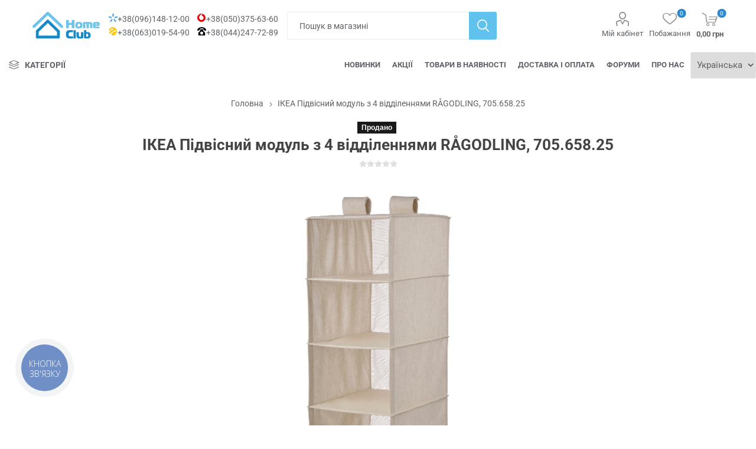

--- FILE ---
content_type: text/html; charset=utf-8
request_url: https://home-club.com.ua/ua/ikea-70565825
body_size: 23061
content:
<!DOCTYPE html><html lang="uk" dir="ltr" class="html-product-details-page" prefix="og: https://ogp.me/ns#"><head><title>ІКЕА Підвісний модуль з 4 відділеннями RÅGODLING, 705.658.25 — купити в інтернет-магазині | Home Club</title><meta charset="UTF-8"><meta name="description" content="ІКЕА Підвісний модуль з 4 відділеннями RÅGODLING, 705.658.25 ➤ замовити в магазині товарів для дому бренду ІКЕА HOME CLUB 🛋️ Оригінальні товари ✔ Низькі ціни 👍 Відгуки 🚚 Доставка по всій Україні! "><meta name="keywords" content="ІКЕА,IKEA,ІКЕЯ,705.658.25,Підвісний модуль з 4 відділеннями RÅGODLING"><meta name="viewport" content="width=device-width, initial-scale=1.0, minimum-scale=1.0, maximum-scale=2.0"><link rel="preload" as="font" href="/themes/emporium/content/icons/emporium-icons.woff" type="font/woff"><style type="text/css">@font-face {font-family:Roboto;font-style:normal;font-weight:300;src:url(/cf-fonts/s/roboto/5.0.11/cyrillic-ext/300/normal.woff2);unicode-range:U+0460-052F,U+1C80-1C88,U+20B4,U+2DE0-2DFF,U+A640-A69F,U+FE2E-FE2F;font-display:swap;}@font-face {font-family:Roboto;font-style:normal;font-weight:300;src:url(/cf-fonts/s/roboto/5.0.11/greek-ext/300/normal.woff2);unicode-range:U+1F00-1FFF;font-display:swap;}@font-face {font-family:Roboto;font-style:normal;font-weight:300;src:url(/cf-fonts/s/roboto/5.0.11/latin/300/normal.woff2);unicode-range:U+0000-00FF,U+0131,U+0152-0153,U+02BB-02BC,U+02C6,U+02DA,U+02DC,U+0304,U+0308,U+0329,U+2000-206F,U+2074,U+20AC,U+2122,U+2191,U+2193,U+2212,U+2215,U+FEFF,U+FFFD;font-display:swap;}@font-face {font-family:Roboto;font-style:normal;font-weight:300;src:url(/cf-fonts/s/roboto/5.0.11/latin-ext/300/normal.woff2);unicode-range:U+0100-02AF,U+0304,U+0308,U+0329,U+1E00-1E9F,U+1EF2-1EFF,U+2020,U+20A0-20AB,U+20AD-20CF,U+2113,U+2C60-2C7F,U+A720-A7FF;font-display:swap;}@font-face {font-family:Roboto;font-style:normal;font-weight:300;src:url(/cf-fonts/s/roboto/5.0.11/vietnamese/300/normal.woff2);unicode-range:U+0102-0103,U+0110-0111,U+0128-0129,U+0168-0169,U+01A0-01A1,U+01AF-01B0,U+0300-0301,U+0303-0304,U+0308-0309,U+0323,U+0329,U+1EA0-1EF9,U+20AB;font-display:swap;}@font-face {font-family:Roboto;font-style:normal;font-weight:300;src:url(/cf-fonts/s/roboto/5.0.11/cyrillic/300/normal.woff2);unicode-range:U+0301,U+0400-045F,U+0490-0491,U+04B0-04B1,U+2116;font-display:swap;}@font-face {font-family:Roboto;font-style:normal;font-weight:300;src:url(/cf-fonts/s/roboto/5.0.11/greek/300/normal.woff2);unicode-range:U+0370-03FF;font-display:swap;}@font-face {font-family:Roboto;font-style:normal;font-weight:400;src:url(/cf-fonts/s/roboto/5.0.11/vietnamese/400/normal.woff2);unicode-range:U+0102-0103,U+0110-0111,U+0128-0129,U+0168-0169,U+01A0-01A1,U+01AF-01B0,U+0300-0301,U+0303-0304,U+0308-0309,U+0323,U+0329,U+1EA0-1EF9,U+20AB;font-display:swap;}@font-face {font-family:Roboto;font-style:normal;font-weight:400;src:url(/cf-fonts/s/roboto/5.0.11/greek-ext/400/normal.woff2);unicode-range:U+1F00-1FFF;font-display:swap;}@font-face {font-family:Roboto;font-style:normal;font-weight:400;src:url(/cf-fonts/s/roboto/5.0.11/greek/400/normal.woff2);unicode-range:U+0370-03FF;font-display:swap;}@font-face {font-family:Roboto;font-style:normal;font-weight:400;src:url(/cf-fonts/s/roboto/5.0.11/cyrillic-ext/400/normal.woff2);unicode-range:U+0460-052F,U+1C80-1C88,U+20B4,U+2DE0-2DFF,U+A640-A69F,U+FE2E-FE2F;font-display:swap;}@font-face {font-family:Roboto;font-style:normal;font-weight:400;src:url(/cf-fonts/s/roboto/5.0.11/latin/400/normal.woff2);unicode-range:U+0000-00FF,U+0131,U+0152-0153,U+02BB-02BC,U+02C6,U+02DA,U+02DC,U+0304,U+0308,U+0329,U+2000-206F,U+2074,U+20AC,U+2122,U+2191,U+2193,U+2212,U+2215,U+FEFF,U+FFFD;font-display:swap;}@font-face {font-family:Roboto;font-style:normal;font-weight:400;src:url(/cf-fonts/s/roboto/5.0.11/cyrillic/400/normal.woff2);unicode-range:U+0301,U+0400-045F,U+0490-0491,U+04B0-04B1,U+2116;font-display:swap;}@font-face {font-family:Roboto;font-style:normal;font-weight:400;src:url(/cf-fonts/s/roboto/5.0.11/latin-ext/400/normal.woff2);unicode-range:U+0100-02AF,U+0304,U+0308,U+0329,U+1E00-1E9F,U+1EF2-1EFF,U+2020,U+20A0-20AB,U+20AD-20CF,U+2113,U+2C60-2C7F,U+A720-A7FF;font-display:swap;}@font-face {font-family:Roboto;font-style:normal;font-weight:700;src:url(/cf-fonts/s/roboto/5.0.11/latin/700/normal.woff2);unicode-range:U+0000-00FF,U+0131,U+0152-0153,U+02BB-02BC,U+02C6,U+02DA,U+02DC,U+0304,U+0308,U+0329,U+2000-206F,U+2074,U+20AC,U+2122,U+2191,U+2193,U+2212,U+2215,U+FEFF,U+FFFD;font-display:swap;}@font-face {font-family:Roboto;font-style:normal;font-weight:700;src:url(/cf-fonts/s/roboto/5.0.11/cyrillic-ext/700/normal.woff2);unicode-range:U+0460-052F,U+1C80-1C88,U+20B4,U+2DE0-2DFF,U+A640-A69F,U+FE2E-FE2F;font-display:swap;}@font-face {font-family:Roboto;font-style:normal;font-weight:700;src:url(/cf-fonts/s/roboto/5.0.11/vietnamese/700/normal.woff2);unicode-range:U+0102-0103,U+0110-0111,U+0128-0129,U+0168-0169,U+01A0-01A1,U+01AF-01B0,U+0300-0301,U+0303-0304,U+0308-0309,U+0323,U+0329,U+1EA0-1EF9,U+20AB;font-display:swap;}@font-face {font-family:Roboto;font-style:normal;font-weight:700;src:url(/cf-fonts/s/roboto/5.0.11/latin-ext/700/normal.woff2);unicode-range:U+0100-02AF,U+0304,U+0308,U+0329,U+1E00-1E9F,U+1EF2-1EFF,U+2020,U+20A0-20AB,U+20AD-20CF,U+2113,U+2C60-2C7F,U+A720-A7FF;font-display:swap;}@font-face {font-family:Roboto;font-style:normal;font-weight:700;src:url(/cf-fonts/s/roboto/5.0.11/greek/700/normal.woff2);unicode-range:U+0370-03FF;font-display:swap;}@font-face {font-family:Roboto;font-style:normal;font-weight:700;src:url(/cf-fonts/s/roboto/5.0.11/cyrillic/700/normal.woff2);unicode-range:U+0301,U+0400-045F,U+0490-0491,U+04B0-04B1,U+2116;font-display:swap;}@font-face {font-family:Roboto;font-style:normal;font-weight:700;src:url(/cf-fonts/s/roboto/5.0.11/greek-ext/700/normal.woff2);unicode-range:U+1F00-1FFF;font-display:swap;}</style><link rel="preconnect" href="https://googleads.g.doubleclick.net/"><link rel="preconnect" href="https://www.googletagmanager.com/"><link rel="preconnect" href="https://www.google.com/"><link rel="preconnect" href="https://stats.g.doubleclick.net"><link rel="preconnect" href="https://connect.facebook.net/"><link rel="preconnect" href="https://www.facebook.com/"><link rel="preconnect" href="https://analytics.google.com/"><link rel="preconnect" href="https://www.gstatic.com/"><link rel="preconnect" href="https://widgets.binotel.com/"><link rel="preconnect" href="https://my.binotel.ua/"><link rel="preconnect" href="https://embed.helpcrunch.com/"><link rel="preconnect" href="https://lottie.host"><link rel="preconnect" href="https://unpkg.com"><link rel="preconnect" href="https://web.webpushs.com/"><link rel="preconnect" href="https://plugin.multisearch.io/"><link rel="preconnect" href="https://static.cloudflareinsights.com/"><link rel="alternate" href="https://home-club.com.ua/ua/ikea-70565825" hreflang="uk-UA"><link rel="alternate" href="https://home-club.com.ua/ru/ikea-70565825" hreflang="ru-UA"><meta property="og:locale" content="uk_UA"><meta property="og:title" content="ІКЕА Підвісний модуль з 4 відділеннями RÅGODLING, 705.658.25 — купити в інтернет-магазині | Home Club"><meta property="og:type" content="website"><meta property="og:description" content="ІКЕА Підвісний модуль з 4 відділеннями RÅGODLING, 705.658.25 ➤ замовити в магазині товарів для дому бренду ІКЕА HOME CLUB 🛋️ Оригінальні товари ✔ Низькі ціни 👍 Відгуки 🚚 Доставка по всій Україні! "><meta property="og:url" content="https://home-club.com.ua/ua/ikea-70565825"><meta property="og:image" content="https://home-club.com.ua/images/thumbs/0414792_-_510.jpeg"><meta property="twitter:card" content="summary"><meta property="twitter:site" content="home-club.com.ua"><meta property="twitter:title" content="ІКЕА Підвісний модуль з 4 відділеннями RÅGODLING, 705.658.25"><meta property="twitter:description" content="ІКЕА Підвісний модуль з 4 відділеннями RÅGODLING, 705.658.25 ➤ замовити в магазині товарів для дому бренду ІКЕА HOME CLUB 🛋️ Оригінальні товари ✔ Низькі ціни 👍 Відгуки 🚚 Доставка по всій Україні! "><meta property="twitter:image" content="https://home-club.com.ua/images/thumbs/0414792_-_510.jpeg"><meta property="twitter:url" content="https://home-club.com.ua/ua/ikea-70565825"><link rel="preload" as="image" href="https://home-club.com.ua/images/thumbs/0414792_-_510.jpeg" sameorigin><link rel="stylesheet" href="/css/t1ekuavb_oimlv8ofebx7q.styles.css?v=ubfd_mayrnrbtqgp_tidyj6vfwc"><style>.product-details-page .full-description{display:none}.product-details-page .ui-tabs .full-description{display:block}.product-details-page .tabhead-full-description{display:none}.product-details-page .product-specs-box{display:none}.product-details-page .ui-tabs .product-specs-box{display:block}.product-details-page .ui-tabs .product-specs-box .title{display:none}.product-details-page .product-no-reviews,.product-details-page .product-review-links{display:none}</style><script async src="/plugins/foxnetsoft.googleanalytics4/scripts/googleanalytics4.js"></script><script>window.dataLayer=window.dataLayer||[];var GA4_productImpressions=GA4_productImpressions||[],GA4_productDetails=GA4_productDetails||[],GA4_cartproducts=GA4_cartproducts||[],GA4_wishlistproducts=GA4_wishlistproducts||[]</script><script>(function(n,t,i,r,u){n[r]=n[r]||[];n[r].push({"gtm.start":(new Date).getTime(),event:"gtm.js"});var e=t.getElementsByTagName(i)[0],f=t.createElement(i),o=r!="dataLayer"?"&l="+r:"";f.async=!0;f.src="https://www.googletagmanager.com/gtm.js?id="+u+o;e.parentNode.insertBefore(f,e)})(window,document,"script","dataLayer","GTM-TZNXJ4")</script><link rel="canonical" href="https://home-club.com.ua/ua/ikea-70565825"><script src="/js/lcdhgweawhoweiqk3jkgna.scripts.js?v=pq_3sjfdfdmdeo9vjqbqy6cofoa"></script><script charset="UTF-8" src="//web.webpushs.com/js/push/e04e276c6ff31b487a475a274a6b69c2_1.js" async></script><body class="product-details-page-body"><input name="__RequestVerificationToken" type="hidden" value="CfDJ8JvufYQCI5ZPun3IB10KCuexnesawqF5CudHVHvJgEzXr4dbU-0yzXkCzftBWTiW93rQUk1ePyEbu4BbTfeSzIDb8wd4VsOB9h_bnqHz3Pac6JUyn4cgwb6TMs8PoJKrb_ac2AC0pNdvo4Qq1rqSRbs"><noscript><img height="1" width="1" style="display:none" src="https://www.facebook.com/tr?id=381238518893834%&amp;ev=PageView&amp;noscript=1" alt="FBTrack"></noscript><noscript><iframe src="https://www.googletagmanager.com/ns.html?id=GTM-TZNXJ4" height="0" width="0" style="display:none;visibility:hidden"></iframe></noscript><div class="ajax-loading-block-window" style="display:none"></div><div id="dialog-notifications-success" title="сповіщення" style="display:none"></div><div id="dialog-notifications-error" title="Помилка" style="display:none"></div><div id="dialog-notifications-warning" title="Увага" style="display:none"></div><div id="bar-notification" class="bar-notification-container" data-close="Закрити"></div><!--[if lte IE 8]><div style="clear:both;height:59px;text-align:center;position:relative"><a href="http://www.microsoft.com/windows/internet-explorer/default.aspx" target="_blank"> <img src="/Themes/Emporium/content/img/ie_warning.jpg" height="42" width="820" alt="You are using an outdated browser. For a faster, safer browsing experience, upgrade for free today."> </a></div><![endif]--><div class="master-wrapper-page"><div class="responsive-nav-wrapper-parent"><div class="responsive-nav-wrapper"><div class="menu-title"><span>Меню</span></div><div class="search-wrap"><span>Шукати</span></div><div class="menu-contacts contacts-toggle"><span></span></div><div class="mobile-logo"><a href="/ua" class="logo"><div width="114" height="45" class="logo-homeclub"></div></a></div><div class="shopping-cart-link"></div><div class="personal-button" id="header-links-opener"><span>Personal menu</span></div></div></div><div class="header"><div class="header-lower"><div class="header-logo"><a href="/ua" class="logo"><div width="114" height="45" class="logo-homeclub"></div></a></div><div class="header-contacts-toggle contacts-toggle"><span></span></div><div class="header-contacts"><a href="tel:+380961481200"><div width="15" height="14" class="logo-kyivstar"></div>+38(096)148-12-00 </a> <a href="tel:+380503756360"><div width="15" height="14" class="logo-vodafone"></div>+38(050)375-63-60 </a> <br> <a href="tel:+380630195490"><div width="15" height="14" class="logo-lifecell"></div>+38(063)019-54-90 </a> <a href="tel:+380442477289"><div width="15" height="14" class="logo-phone"></div>+38(044)247-72-89 </a></div><div class="search-box store-search-box"><div class="close-side-menu"><span class="close-side-menu-text">Пошук в магазині</span> <span class="close-side-menu-btn">Закрити</span></div><form method="get" id="small-search-box-form" action="/ua/search"><input type="text" class="search-box-text" id="small-searchterms" autocomplete="off" name="q" placeholder="Пошук в магазині" aria-label="Пошук в магазині"> <button type="submit" class="button-1 search-box-button">Шукати</button></form></div><div class="header-links-wrapper"><div class="header-links"><ul><li style="width:71px"><span data-class="spanlink" data-loginurl="/ua/login" data-href="L3VhL2N1c3RvbWVyL2luZm8/cmV0dXJuVXJsPSUyRnVhJTJGaWtlYS03MDU2NTgyNQ==" class="ico-account opener">Мій кабінет</span><div class="profile-menu-box"><div class="close-side-menu"><span class="close-side-menu-text">Мій кабінет</span> <span class="close-side-menu-btn">Закрити</span></div><div class="header-form-holder"><span data-class="spanlink" data-href="L3VhL3JlZ2lzdGVyP3JldHVyblVybD0lMkZ1YSUyRmlrZWEtNzA1NjU4MjU=" class="ico-register">Зареєструватися</span> <span data-class="spanlink" data-href="L3VhL2xvZ2luP3JldHVyblVybD0lMkZ1YSUyRmlrZWEtNzA1NjU4MjU=" class="ico-login">Вхід</span></div></div><li><a href="/ua/wishlist" class="ico-wishlist"> <span class="wishlist-label">Побажання</span> <span class="wishlist-qty">0</span> </a></ul><div class="mobile-flyout-wrapper"><div class="close-side-menu"><span class="close-side-menu-text">Кошик</span> <span class="close-side-menu-btn">Close</span></div><div id="flyout-cart" class="flyout-cart" data-removeitemfromcarturl="/ua/EmporiumTheme/RemoveItemFromCart" data-flyoutcarturl="/ua/EmporiumTheme/FlyoutShoppingCart"><div id="topcartlink"><a href="/ua/cart" class="ico-cart"> <span class="cart-qty">0</span> <span class="cart-label"> 0,00 грн </span> </a></div><div class="mini-shopping-cart"><div class="flyout-cart-scroll-area"><p>У вас немає елементів у кошику для покупок.</div></div></div></div></div></div></div><div class="header-menu-parent"><div class="header-menu categories-in-side-panel"><div class="category-navigation-list-wrapper"><span class="category-navigation-title">Категорії</span><ul class="category-navigation-list sticky-flyout"></ul></div><div class="close-menu"><span class="close-menu-text">Меню</span> <span class="close-menu-btn">Закрити</span></div><input type="hidden" value="false" id="isRtlEnabled"><ul class="top-menu"><li class="all-categories"><span>Категорії</span><div class="plus-button"></div><div class="sublist-wrap"><ul class="sublist"><li class="back-button"><span>Назад</span><li class="root-category-items"><a class="with-subcategories" href="/ua/aktsii-ikea">АКЦІЇ</a><div class="plus-button"></div><div class="sublist-wrap"><ul class="sublist"><li class="back-button"><span>Назад</span><li><a href="/ua/rozprodazh">РОЗПРОДАЖ</a><li><a href="/ua/tovary-z-zhovtymy-tsinnykamy">Товари з жовтими цінниками</a><li><a href="/ua/znyzhky-dnia">ЗНИЖКИ ДНЯ</a></ul></div><li class="root-category-items"><a class="with-subcategories" href="/ua/khity-prodazhiv">ХІТИ ПРОДАЖІВ</a><div class="plus-button"></div><div class="sublist-wrap"><ul class="sublist"><li class="back-button"><span>Назад</span><li><a href="/ua/za-ostanni-14-dniv-ikea">За останні 14 днів</a><li><a href="/ua/za-ves-chas">За весь час</a></ul></div><li class="root-category-items"><a href="/ua/podarunkovi-sertyfikaty-ikea">Подарункові сертифікати</a><li class="root-category-items"><a href="/ua/tovary-v-najavnosti-ikea">ТОВАРИ В НАЯВНОСТІ</a><li class="root-category-items"><a href="/ua/novynky-ikea">НОВИНКИ</a><li class="root-category-items"><a href="/ua/tovary-v-magazyni-ikea">ТОВАРИ В МАГАЗИНІ</a><li class="root-category-items"><a class="with-subcategories" href="/ua/chomik">Chomik</a><div class="plus-button"></div><div class="sublist-wrap"><ul class="sublist"><li class="back-button"><span>Назад</span><li><a href="/ua/chomik-sad">сад</a><li><a href="/ua/chomik-sadova-arkhitektura">Садова архітектура</a><li><a href="/ua/chomik-tovary-dlia-domu">Товари для дому</a><li><a href="/ua/chomik-chomik-aksesuary">аксесуари</a><li><a href="/ua/chomik-tortovi-formy">Тортові форми</a><li><a href="/ua/chomik-lysty">Листи</a><li><a href="/ua/chomik-formy-pasky">Форми - паски</a><li><a href="/ua/chomik-formy">Форми</a><li><a href="/ua/chomik-dekor">Декор</a><li><a href="/ua/chomik-dim-i-dekor">Дім і декор</a><li><a href="/ua/chomik-domashnia-pererobna-fabryka">Домашня переробна фабрика</a></ul></div><li class="root-category-items"><a class="with-subcategories" href="/ua/stolovi-prybory-ta-posud-ikea">Кухонне начиння та столові прибори</a><div class="plus-button"></div><div class="sublist-wrap"><ul class="sublist"><li class="back-button"><span>Назад</span><li><a href="/ua/zberihannia-produktiv-kharchuvannia">Зберігання продуктів харчування</a><li><a href="/ua/posud">Столовий посуд</a><li><a href="/ua/posud-dlia-pryhotuvannia-izhi">Посуд для приготування їжі</a><li><a href="/ua/kukhonni-aksesuary">Кухонні аксесуари</a><li><a href="/ua/sklianyy-posud-i-hlechyky">Скляний посуд та глечики</a><li><a href="/ua/kava-i-chay">Кава і чай</a><li><a href="/ua/podacha-strav-na-stil">Посуд для сервірування</a><li><a href="/ua/aksesuary-dlia-myttia-posudu">Аксесуари для миття посуду</a><li><a href="/ua/stolovi-prybory">Столові та сервірувальні прибори</a><li><a href="/ua/nozhi-ta-obrobni-doshky">Ножі та дошки для нарізання</a><li><a href="/ua/formy-dlia-vypikannia">Посуд для випікання</a><li><a href="/ua/stolovyy-tekstyl">Текстиль для столу</a><li><a href="/ua/kukhonnyy-tekstyl">Текстиль для кухні</a><li><a href="/ua/servetky-ta-servetnytsi">Серветки та серветниці</a><li><a href="/ua/kukhonnyy-i-stolovyy-posud-dlia-ditey">Кухонний і столовий посуд для дітей</a><li><a href="/ua/piknik-ta-vidpochynok-na-pryrodi">Пікнік і відпочинок на свіжому повітрі</a></ul></div><li class="root-category-items"><a class="with-subcategories" href="/ua/tekstyl">Текстиль та килими</a><div class="plus-button"></div><div class="sublist-wrap"><ul class="sublist"><li class="back-button"><span>Назад</span><li><a href="/ua/podushky-ta-chokhly">Декоративні подушки та наволочки</a><li><a href="/ua/kovdry-i-pledy">Пледи та ковдри</a><li><a href="/ua/postilna-bilyzna">Постільна білизна, ковдри та подушки</a><li><a href="/ua/tekstyl-dlia-vannoi-kimnaty">Текстиль для ванної кімнати</a><li><a href="/ua/tekstyl-dlia-ditey">Текстиль для дітей</a><li><a href="/ua/tekstyl-dlia-nemovliat">Текстиль для немовлят</a><li><a href="/ua/kukhonnyy-tekstyl">Текстиль для кухні</a><li><a href="/ua/tekstyl-dlia-stola">Текстиль для столу</a><li><a href="/ua/podushky-na-stiltsi">Подушки для стільців</a><li><a href="/ua/podushky-dlia-sadovykh-mebliv">Садові подушки</a><li><a href="/ua/kylymy">Килими</a><li><a href="/ua/odiah-ta-aksesuary">Одяг та аксесуари</a><li><a href="/ua/tkanyny-ta-aksesuary-dlia-shyttia">Тканини та аксесуари для шиття</a><li><a href="/ua/opora-dlia-popereka">Підтримка поперекового відділу</a></ul></div><li class="root-category-items"><a class="with-subcategories" href="/ua/32356-dyvany-ta-krisla">Дивани та крісла</a><div class="plus-button"></div><div class="sublist-wrap"><ul class="sublist"><li class="back-button"><span>Назад</span><li><a href="/ua/dyvany-ta-krisla">Дивани, що не розкладаються</a><li><a href="/ua/dyvany-lizhka">Дивани-ліжка та крісла-ліжка</a><li><a href="/ua/krisla">Крісла</a><li><a href="/ua/lizhka-z-pidiymalnym-mekhanizmom-pidstavky-dlia-nih-ta-pufyky">Підніжки та пуфи</a><li><a href="/ua/kushetky">Кушетки</a><li><a href="/ua/chokhly-dlia-dyvaniv-ta-krisel">Чохли на м&#x27;які меблі</a><li><a href="/ua/podushky-dlia-dyvaniv">Подушки для диванів та крісел</a><li><a href="/ua/nizhky-dlia-dyvaniv-i-krisel">Ніжки для крісел і диванів</a></ul></div><li class="root-category-items"><a class="with-subcategories" href="/ua/lizhka-ta-matratsy-ikea">Ліжка та матраци</a><div class="plus-button"></div><div class="sublist-wrap"><ul class="sublist"><li class="back-button"><span>Назад</span><li><a href="/ua/lizhka">Ліжка</a><li><a href="/ua/matratsy">Матраци</a><li><a href="/ua/prylizhkovi-stolyky">Приліжкові тумби та приліжкові столики</a><li><a href="/ua/postilna-bilyzna">Постільна білизна, ковдри та подушки</a><li><a href="/ua/reykovi-osnovy-lizhok">Дно ліжок з рейок</a><li><a href="/ua/zberihannia-pid-lizhkom">Контейнери для зберігання під ліжком</a><li><a href="/ua/osnovy-dlia-matratsiv">Основи матраців</a><li><a href="/ua/nizhky-lizhok">Ніжки для ліжок</a><li><a href="/ua/uzgholiv-ia">Підголівники для ліжок</a><li><a href="/ua/lizhka-z-matratsamy-dodaiutsia">Ліжка з матрацами</a><li><a href="/ua/chokhly-dlia-lizhok-ta-uzgholiv-ia">Покривала для ліжок та узголів&#x27;їв</a><li><a href="/ua/nabory-mebliv-dlia-spalni">Набори меблів</a></ul></div><li class="root-category-items"><a class="with-subcategories" href="/ua/stiltsi">Стільці</a><div class="plus-button"></div><div class="sublist-wrap"><ul class="sublist"><li class="back-button"><span>Назад</span><li><a href="/ua/tablytsi">Столи</a><li><a href="/ua/stiltsi-stiltsi">Стільці</a><li><a href="/ua/stolovi-mebli">Столові меблі</a><li><a href="/ua/zhurnalni-ta-prystavni-stolyky">Столики для вітальні</a><li><a href="/ua/drabyny-ta-taburety-drabyny">Табурети та сходи</a><li><a href="/ua/taburety">Табурети</a><li><a href="/ua/lavky">Лавки</a><li><a href="/ua/dytiachi-stilchyky-ta-stilchyky-dlia-hoduvannia">Стільчики для годування</a><li><a href="/ua/stiltsi-dytiachi-stiltsi">Дитячі стільці, табурети та крісла</a><li><a href="/ua/dytiachi-mebli-dytiachi-stoly">Дитячі столики</a><li><a href="/ua/barni-mebli">Барні меблі</a><li><a href="/ua/mebli-dlia-kafe">Меблі для кафе</a><li><a href="/ua/stiltsi-ta-taburety-dlia-tualetnoho-stolyka">Стільці та табурети для туалетного столика</a></ul></div><li class="root-category-items"><a class="with-subcategories" href="/ua/kukhonne-pryladdia-ikea">Кухонні та побутові прилади</a><div class="plus-button"></div><div class="sublist-wrap"><ul class="sublist"><li class="back-button"><span>Назад</span><li><a href="/ua/kukhonni-systemy">Кухонні системи</a><li><a href="/ua/zapasni-chastyny-dlia-pobutovykh-pryladiv-ikea">Побутова техніка</a><li><a href="/ua/dvertsiata-kukhni-ta-frontalni-paneli-shukhliad">Кухонні фасади</a><li><a href="/ua/kukhonni-shafy">Кухонні шафи</a><li><a href="/ua/metod-metod-vnutrishni-elementy">Обладнання кухонних шаф</a><li><a href="/ua/kukhonni-stilnytsi">Кухонні стільниці</a><li><a href="/ua/kukhonni-ostrivtsi-ta-vizky">Кухонні острови, візки та барки</a><li><a href="/ua/kukhoni-systemy-ta-aksesuary-pryladdia-nastinni-moduli-dlia-zberihannia">Полиці для кухні</a><li><a href="/ua/ruchky">Ручки</a><li><a href="/ua/vporiadkuvannia-rechey-v-komirchyni">Стелажі для комори</a><li><a href="/ua/zakhysni-ta-nastinni-paneli">Кухонні стінові панелі</a><li><a href="/ua/metod-metod-kukhonni-zmishuvachi-ta-myyky">Мийки та змішувачі для кухні</a><li><a href="/ua/kukhonne-osvitlennia">Освітлення кухонних меблів</a><li><a href="/ua/modulni-kukhni">Міні-кухні</a><li><a href="/ua/polytsi-ta-shukhliady-metod">Полиці та шухляди для кухні METOD</a></ul></div><li class="root-category-items"><a class="with-subcategories" href="/ua/nevelyke-zberihannia-ta-prybyrannia">Дрібне зберігання та упорядкування</a><div class="plus-button"></div><div class="sublist-wrap"><ul class="sublist"><li class="back-button"><span>Назад</span><li><a href="/ua/korobky-ta-koshyky-dlia-zberihannia">Коробки та кошики для зберігання</a><li><a href="/ua/aksesuary-dlia-zberihannia-odiahu">Аксесуари для зберігання одягу</a><li><a href="/ua/hachky-polytsi-ta-doshky">Гачки, полиці та дошки</a><li><a href="/ua/ofisne-pryladdia">Офісні аксесуари</a><li><a href="/ua/smittievi-baky-dlia-sortuvannia-vidkhodiv">Сміттєві баки для сортування відходів</a><li><a href="/ua/orhanizatory-dokumentiv-ta-hazet">Органайзери для документів та преси</a><li><a href="/ua/kabeli-orhanizatsiia-kabeliv-ta-aksesuary">Кабелі, організація кабелів та аксесуари</a><li><a href="/ua/sumky-ta-dorozhni-aksesuary">Сумки та аксесуари для подорожей</a><li><a href="/ua/aksesuary-dlia-pereizdu">Аксесуари для переїзду</a><li><a href="/ua/aksesuary-dlia-vannoi-kimnaty">Аксесуари для ванної кімнати</a><li><a href="/ua/zberihannia-produktiv-kharchuvannia">Зберігання продуктів харчування</a></ul></div><li class="root-category-items"><a class="with-subcategories" href="/ua/mebli-dlia-zberihannia-ikea">Меблі для зберігання</a><div class="plus-button"></div><div class="sublist-wrap"><ul class="sublist"><li class="back-button"><span>Назад</span><li><a href="/ua/knyzhkovi-shafy-ta-stelazhi">Книжкові шафи та стелажі</a><li><a href="/ua/systemy-zberihannia">Системи зберігання</a><li><a href="/ua/shafy-ta-servanty">Шафи та серванти</a><li><a href="/ua/mebli-dlia-televizora-ta-multymedia">Шафи та комоди для телевізорів</a><li><a href="/ua/komody-ta-tumby">Комоди та тумбочки</a><li><a href="/ua/harderobni-shafy">Гардеробні шафи</a><li><a href="/ua/servanty-bufety-ta-konsolni-stoly">Серванти, буфети та консолі</a><li><a href="/ua/vulychni-systemy-zberihannia">Зберігання в саду та на балконі</a><li><a href="/ua/harazh-z-viddilenniam-dlia-zberihannia">Зберігання в гаражі</a><li><a href="/ua/vizky">Візки</a><li><a href="/ua/shyrmy">Ширми</a><li><a href="/ua/komplekty-mebliv-dlia-peredpokoiu">Меблі в передпокій</a><li><a href="/ua/zberihannia-ihrashok">Зберігання іграшок</a><li><a href="/ua/shafy-dlia-dokumentiv">Шафи для документів</a><li><a href="/ua/shafy-ta-polytsi-dlia-vzuttia">Шафи та полиці для взуття</a></ul></div><li class="root-category-items"><a class="with-subcategories" href="/ua/tovary-dlia-ditey-ta-nemovliat-ikea">Діти та немовлята</a><div class="plus-button"></div><div class="sublist-wrap"><ul class="sublist"><li class="back-button"><span>Назад</span><li><a href="/ua/tovary-dlia-nemovliat">Немовлята</a><li><a href="/ua/tovary-dlia-ditey">Діти</a></ul></div><li class="root-category-items"><a class="with-subcategories" href="/ua/dekor-ikea">Декор</a><div class="plus-button"></div><div class="sublist-wrap"><ul class="sublist"><li class="back-button"><span>Назад</span><li><a href="/ua/nastinnyy-dekor">Рамки та картинки</a><li><a href="/ua/dzerkala">дзеркала</a><li><a href="/ua/vazy-ta-mysky">Декоративні вази та чаші</a><li><a href="/ua/roslyny-ta-kvity">Рослини та квіти</a><li><a href="/ua/horshchyky-dlia-kvitiv">Горщики та вазони</a><li><a href="/ua/pidsvichnyky-ta-svichky">Свічники та свічки</a><li><a href="/ua/aromaty-dlia-domu">Поппурі, свічки та ароматичні саше</a><li><a href="/ua/hodynnyky">Годинники</a><li><a href="/ua/dekoratyvni-aksesuary">Фігурки та декоративні прикраси</a><li><a href="/ua/kantseliarski-tovary">Канцелярські товари</a><li><a href="/ua/korobky-ta-koshyky-dlia-zberihannia">Коробки та кошики для зберігання</a><li><a href="/ua/doshky-dlia-notatok">Магнітні, коркові та інші дошки</a><li><a href="/ua/rizdviani-prykrasy">Різдвяні прикраси</a></ul></div><li class="root-category-items"><a class="with-subcategories" href="/ua/mebli-stoly">Столи</a><div class="plus-button"></div><div class="sublist-wrap"><ul class="sublist"><li class="back-button"><span>Назад</span><li><a href="/ua/pysmovi-ta-komp-iuterni-stoly">Письмові та комп&#x2019;ютерні столи</a><li><a href="/ua/robochi-krisla">Робочі крісла</a><li><a href="/ua/heymerski-mebli">Ігрові меблі</a><li><a href="/ua/stoly-dlia-konferentsiy">Конференційні столи</a><li><a href="/ua/komplekty-stoliv-dlia-konferentsiy">Комплекти конференц-столів та стільців</a><li><a href="/ua/komplekty-stola-ta-stiltsiv">Набори столів та стільців</a><li><a href="/ua/krisla-dlia-konferentsiy">Стільці для конференцій</a></ul></div><li class="root-category-items"><a class="with-subcategories" href="/ua/osvitlennia-ikea">Освітлення</a><div class="plus-button"></div><div class="sublist-wrap"><ul class="sublist"><li class="back-button"><span>Назад</span><li><a href="/ua/svitlodiodni-lampochky">Світлодіодні лампочки</a><li><a href="/ua/lampy">лампи</a><li><a href="/ua/intelektualne-osvitlennia">Інтелектуальне освітлення</a><li><a href="/ua/intehrovane-osvitlennia">Інтегроване освітлення</a><li><a href="/ua/svitylnyk-dlia-vannoi">Світильник для ванної</a><li><a href="/ua/dekoratyvne-osvitlennia">Декоративне освітлення</a><li><a href="/ua/sadove-osvitlennia">Садове освітлення</a></ul></div><li class="root-category-items"><a class="with-subcategories" href="/ua/shtory-tiuli-ta-zhaliuzi">Штори, тюлі та жалюзі</a><div class="plus-button"></div><div class="sublist-wrap"><ul class="sublist"><li class="back-button"><span>Назад</span><li><a href="/ua/shtory">Штори та фіранки</a><li><a href="/ua/rolety">Ролети</a><li><a href="/ua/karnyzy-ta-aksesuary-dlia-shtor">Карнизи та аксесуари для штор</a></ul></div><li class="root-category-items"><a class="with-subcategories" href="/ua/tovary-dlia-vannoi-kimnaty-ikea">Ванні кімнати</a><div class="plus-button"></div><div class="sublist-wrap"><ul class="sublist"><li class="back-button"><span>Назад</span><li><a href="/ua/systemy-dlia-vannoi-kimnaty">Серія меблів для ванної кімнати</a><li><a href="/ua/stelazh-dlia-vannoi-kimnaty">Стелажі та високі шафи для ванної кімнати</a><li><a href="/ua/yashchyky-ta-koshyky-dlia-vannoi-kimnaty">Коробки та кошики для ванної кімнати</a><li><a href="/ua/aksesuary-dlia-vannoi">Аксесуари для ванної кімнати</a><li><a href="/ua/mebli-dlia-vannoi-kimnaty">Ванні шафи стоячі</a><li><a href="/ua/nastinni-shafy-dlia-vannoi-kimnaty">Навісні шафи для ванної кімнати</a><li><a href="/ua/mebli-dlia-pralnoi">Прання, сушіння та прасування</a><li><a href="/ua/tekstyl-dlia-vannoi-kimnaty">Текстиль для ванної кімнати</a><li><a href="/ua/dushi">Душові кабіни та аксесуари для душу</a><li><a href="/ua/polytsi-dlia-vannoi-kimnaty">Полиці та ручки для ванної кімнати</a><li><a href="/ua/taburety-ta-lavky-dlia-vannoi-kimnaty">Табурети та лавки для ванної кімнати</a><li><a href="/ua/rakovyny-dlia-vannoi-kimnaty">Умивальники</a><li><a href="/ua/zmishuvachi-dlia-vannoi-kimnaty">Змішувачі для ванної кімнати</a><li><a href="/ua/vizky-dlia-vannoi-kimnaty">Візки для ванної кімнати</a><li><a href="/ua/tovary-dlia-vannoi-kimnaty-dzerkala-dlia-vannoi">Вологостійкі дзеркала для ванної</a><li><a href="/ua/stilnytsi-dlia-vannoi-kimnaty">Стільниці для ванної кімнати</a><li><a href="/ua/osvitlennia-vannoi">Світильник для ванної</a></ul></div><li class="root-category-items"><a class="with-subcategories" href="/ua/pobutovi-prylady">Домашня електроніка</a><div class="plus-button"></div><div class="sublist-wrap"><ul class="sublist"><li class="back-button"><span>Назад</span><li><a href="/ua/kabeli-ta-zariadni-prystroi">Кабелі та зарядні пристрої</a><li><a href="/ua/rozumne-osvitlennia">Інтелектуальне освітлення</a><li><a href="/ua/dynamiky-ta-aksesuary">Динаміки та аксесуари</a><li><a href="/ua/ochyshchuvachi-povitria-ta-aksesuary">Очищувачі повітря та аксесуари</a><li><a href="/ua/aksesuary-dlia-mobilnykh-telefoniv-i-planshetiv">Аксесуари для мобільних телефонів і планшетів</a><li><a href="/ua/aksesuary-dlia-rozumnoho-budynku">Аксесуари для розумного будинку</a><li><a href="/ua/kabeli-orhanizatsiia-kabeliv-ta-aksesuary">Кабелі, організація кабелів та аксесуари</a><li><a href="/ua/pobutova-tekhnika">Побутова техніка</a></ul></div><li class="root-category-items"><a class="with-subcategories" href="/ua/produktsiia-dlia-tvaryn-ikea">Товари для тварин</a><div class="plus-button"></div><div class="sublist-wrap"><ul class="sublist"><li class="back-button"><span>Назад</span><li><a href="/ua/produktsiia-dlia-sobak">Товари для собак</a><li><a href="/ua/produkty-dlia-kotiv">Товари для котів</a></ul></div><li class="root-category-items"><a class="with-subcategories" href="/ua/prannia-ta-prybyrannia-ikea">Прання та прибирання</a><div class="plus-button"></div><div class="sublist-wrap"><ul class="sublist"><li class="back-button"><span>Назад</span><li><a href="/ua/koshyky-dlia-smittia-ta-sumky">Кошики та сумки</a><li><a href="/ua/aksesuary-dlia-myttia-posudu">Аксесуари для миття посуду</a><li><a href="/ua/shafy-ta-polytsi-dlia-bilyzny">Шафи та стелажі для пральні</a><li><a href="/ua/koshyky-dlia-prannia">Кошики для білизни та білизни</a><li><a href="/ua/aksesuary-dlia-prannia">Аксесуари для прання</a><li><a href="/ua/aksesuary-dlia-prybyrannia">Приладдя для прибирання</a><li><a href="/ua/susharky-dlia-bilyzny">Сушарки для білизни</a><li><a href="/ua/prasuvalni-doshky">Дошки для прасування</a><li><a href="/ua/pralni-ta-sushylni-mashyny">Пральні машини та сушарки</a></ul></div><li class="root-category-items"><a class="with-subcategories" href="/ua/horshchyky-dlia-kvitiv-ta-roslyny-ikea">Горщики та рослини</a><div class="plus-button"></div><div class="sublist-wrap"><ul class="sublist"><li class="back-button"><span>Назад</span><li><a href="/ua/horshchyky-dlia-kvitiv">Горщики та вазони</a><li><a href="/ua/roslyny-ta-kvity">Рослини та квіти</a><li><a href="/ua/pidstavky-bez-z-kolishchatkamy-dlia-roslyn">Стійки та візки для горщиків</a><li><a href="/ua/polyvalnytsi">Лійки та розпилювачі</a><li><a href="/ua/aksesuary-dlia-vyroshchuvannia-roslyn">Садове приладдя та інструменти</a></ul></div><li class="root-category-items"><a class="with-subcategories" href="/ua/smart-home-ikea">Розумний дім</a><div class="plus-button"></div><div class="sublist-wrap"><ul class="sublist"><li class="back-button"><span>Назад</span><li><a href="/ua/rozumne-osvitlennia">Інтелектуальне освітлення</a><li><a href="/ua/peremykachi-rozumnoho-osvitlennia-ta-pulty-dystantsiynoho-keruvannia">Аксесуари для розумного будинку</a><li><a href="/ua/rozumni-ochyshchuvachi-povitria-ta-filtry">Інтелектуальні очищувачі повітря та аксесуари</a><li><a href="/ua/wi-fi-dynamiky">Wi-Fi-динаміки</a></ul></div><li class="root-category-items"><a class="with-subcategories" href="/ua/remont-pomeshkannia-ta-aksesuary-dlia-domu-ikea">Домашнє майстрування</a><div class="plus-button"></div><div class="sublist-wrap"><ul class="sublist"><li class="back-button"><span>Назад</span><li><a href="/ua/skytta-skiutta-systema-rozsuvnykh-dvertsiat">Система розсувних дверей SKYTTA</a><li><a href="/ua/ruchky">Ручки</a><li><a href="/ua/pidlohove-pokryttia-dlia-vulytsi">Підлога для балкону та тераси</a><li><a href="/ua/instrumenty-ta-kriplennia">Інструменти та аксесуари для монтажу</a><li><a href="/ua/tovary-dlia-pereizdu">Аксесуари для переїзду</a><li><a href="/ua/zakhysni-ta-nastinni-paneli">Кухонні стінові панелі</a><li><a href="/ua/olii-morylky-ta-dohliad">Олії, бейци та засоби для догляду</a><li><a href="/ua/akustychni-paneli">Акустичні панелі</a><li><a href="/ua/bezpeka-u-domi">Товари для безпеки у домі</a><li><a href="/ua/kukhonni-ta-umyvalnykovi-zmishuvachi">Кухонні та умивальникові змішувачі</a></ul></div><li class="root-category-items"><a class="with-subcategories" href="/ua/izha-ta-napoi">Їжа та напої</a><div class="plus-button"></div><div class="sublist-wrap"><ul class="sublist"><li class="back-button"><span>Назад</span><li><a href="/ua/vehetarianski-ta-roslynni-stravy">Вегетаріанські та веганські страви</a><li><a href="/ua/kondyterski-vyroby-deserty-pechyvo">Десерти, тістечка та печиво</a><li><a href="/ua/m-iaso">М&#x27;ясні страви</a><li><a href="/ua/napoi">Напої</a><li><a href="/ua/khlib-i-molochni-produkty">Хліб і молочні продукти</a><li><a href="/ua/ryba-ta-moreprodukty">Риба та морепродукти</a><li><a href="/ua/spetsii-syry-ta-dzhemy">Соуси, джеми та спеції</a><li><a href="/ua/sneky-ta-tsukerky">Закуски та напої в дорогу</a><li><a href="/ua/harniry-ta-sousy">Соуси та додатки</a><li><a href="/ua/litni-stravy">Літня їжа</a><li><a href="/ua/sviatkovi-stravy">Різдвяні страви</a></ul></div><li class="root-category-items"><a class="with-subcategories" href="/ua/sadovi-mebli-ikea">Сад і балкон</a><div class="plus-button"></div><div class="sublist-wrap"><ul class="sublist"><li class="back-button"><span>Назад</span><li><a href="/ua/mebli-sadovi-mebli-ikea">Садові та балконні меблі</a><li><a href="/ua/pidlohove-pokryttia-dlia-vulytsi">Підлога для балкону та тераси</a><li><a href="/ua/parasoli-ta-altanky">Парасольки, альтанки та ширми</a><li><a href="/ua/sadovi-aksesuary">Садові аксесуари</a><li><a href="/ua/sadovi-horshchyky-ta-roslyny">Садові вазони та рослини</a><li><a href="/ua/zovnishnie-osvitlennia">Садове освітлення</a><li><a href="/ua/vulychni-systemy-zberihannia">Зберігання в саду та на балконі</a><li><a href="/ua/vidkryta-kukhnia-ta-aksesuary">Садова кухня та барбекю</a><li><a href="/ua/sadovi-kylymy">Килими для балкона і тераси</a></ul></div><li class="root-category-items"><a class="with-subcategories" href="/ua/zymovi-sviata">Різдвяна колекція</a><div class="plus-button"></div><div class="sublist-wrap"><ul class="sublist"><li class="back-button"><span>Назад</span><li><a href="/ua/rizdviani-prykrasy">Різдвяні прикраси</a><li><a href="/ua/novorichni-hirliandy">Святкове освітлення</a><li><a href="/ua/novorichni-roslyny-ta-horshchyky">Горщики та святкові рослини</a><li><a href="/ua/novorichnyy-tekstyl">Святкові текстильні вироби</a><li><a href="/ua/novorichni-stravy-ta-vypichka">Святкове приготування та випічка</a><li><a href="/ua/novorichne-serviruvannia-stolu">Святковий столовий посуд</a><li><a href="/ua/kantseliarski-tovary">Канцелярські товари</a><li><a href="/ua/sviatkovi-stravy">Різдвяні страви</a></ul></div></ul></div><li><a href="/ua/novynky-ikea">Новинки</a><li><a href="/ua/aktsii-ikea">Акції</a><li><a href="/ua/tovary-v-najavnosti-ikea">Товари в наявності</a><li><a href="/ua/oplata-i-dostavka">Доставка і оплата</a><li><a href="/ua/boards">Форуми</a><li><a href="/ua/aboutus">Про нас</a><li><div class="language-selector desktop"><select id="customerlanguage" name="customerlanguage" onchange="setLocation(this.value)" aria-label="Вибір мови"><option selected value="https://home-club.com.ua/ua/changelanguage/4?returnUrl=%2Fua%2Fikea-70565825">Українська<option value="https://home-club.com.ua/ua/changelanguage/2?returnUrl=%2Fua%2Fikea-70565825">Російська</select></div><div class="language-selector mobile mobile-selector"><div class="current-language-selector selector-title">Українська</div><div class="language-selector-options mobile-collapse"><div class="selector-options-item"><input type="radio" name="language-selector" id="language-0" value="https://home-club.com.ua/ua/changelanguage/4?returnUrl=%2Fua%2Fikea-70565825" onclick="setLocation(this.value)" checked> <label for="language-0">Українська</label></div><div class="selector-options-item"><input type="radio" name="language-selector" id="language-1" value="https://home-club.com.ua/ua/changelanguage/2?returnUrl=%2Fua%2Fikea-70565825" onclick="setLocation(this.value)"> <label for="language-1">Російська</label></div></div></div></ul><div class="mobile-menu-items"></div><div class="phones-header-menu"><div><div width="15" height="14" class="logo-kyivstar"></div><a href="tel:+380961481200">+38(096)148-12-00</a></div><div><div width="15" height="14" class="logo-kyivstar"></div><a href="tel:+380673733545">+38(067)373-35-45</a></div><div><div width="15" height="14" class="logo-vodafone"></div><a href="tel:+380664794967">+38(066)479-49-67</a></div><div><div width="15" height="14" class="logo-vodafone"></div><a href="tel:+380503756360">+38(050)375-63-60</a></div><div><div width="15" height="14" class="logo-lifecell"></div><a href="tel:+380630195490">+38(063)019-54-90</a></div><div><div width="15" height="14" class="logo-phone"></div><a href="tel:+380442477289">+38(044)247-72-89</a></div><div>Пн.-Пт. з 9:00 до 18:30</div><div>Сб.-Нд. з 11:00 до 16:00</div></div></div></div></div><div class="header-contacts-line"><div><div width="15" height="14" class="logo-kyivstar"></div><a href="tel:+380961481200">+38(096)148-12-00</a></div><div><div width="15" height="14" class="logo-kyivstar"></div><a href="tel:+380673733545">+38(067)373-35-45</a></div><div><div width="15" height="14" class="logo-kyivstar"></div><a href="tel:+380677748253">+38(067)774-82-53</a></div><div><div width="15" height="14" class="logo-kyivstar"></div><a href="tel:+380673795637">+38(067)379-56-37</a></div><div><div width="15" height="14" class="logo-vodafone"></div><a href="tel:+380503756360">+38(050)375-63-60</a></div><div><div width="15" height="14" class="logo-vodafone"></div><a href="tel:+380664794967">+38(066)479-49-67</a></div><div><div width="15" height="14" class="logo-lifecell"></div><a href="tel:+380630195490">+38(063)019-54-90</a></div><div><div width="15" height="14" class="logo-lifecell"></div><a href="tel:+380634699321">+38(063)469-93-21</a></div><div><div width="15" height="14" class="logo-phone"></div><a href="tel:+380442477289">+38(044)247-72-89</a></div><div><div width="15" height="14" class="logo-viber"></div><a href="viber://chat?number=+380961481200">+38(096)148-12-00</a></div><div>Пн.-Пт. з 9:00 до 18:30</div><div>Сб.-Нд. з 11:00 до 16:00</div></div><div class="overlayOffCanvas"></div><div class="master-wrapper-content"><div class="master-column-wrapper"><div class="center-1"><div class="page product-details-page"><div class="page-body"><script>window.dataLayer=window.dataLayer||[];var GA4_productImpressions=GA4_productImpressions||[],GA4_productDetails=GA4_productDetails||[];GA4_productDetails=[{item_name:"ІКЕА Підвісний модуль з 4 відділеннями RÅGODLING, 705.658.25",item_id:"705.658.25",price:945,item_brand:"IKEA",productId:170052}];dataLayer.push({event:"ga4_view_item",ecommerce:{currency:"UAH",items:GA4_productDetails}})</script><form method="post" id="product-details-form"><div data-productid="170052"><div class="product-essential"><div class="mobile-name-holder"></div><div class="mobile-prev-next-holder"></div><div class="gallery" style="visibility:hidden"><div class="picture-gallery"><div class="picture"><a href="https://home-club.com.ua/images/thumbs/0414792_-.jpeg" title="ІКЕА Підвісний модуль з 4 відділеннями RÅGODLING, 705.658.25" id="main-product-img-lightbox-anchor-170052" class="main-image-gallery-item"> <img alt="ІКЕА Підвісний модуль з 4 відділеннями RÅGODLING, 705.658.25 - Home Club" src="https://home-club.com.ua/images/thumbs/0414792_-_510.jpeg" title="ІКЕА Підвісний модуль з 4 відділеннями RÅGODLING, 705.658.25" id="main-product-img-170052"> </a></div><div class="picture-thumbs"><div class="thumb-item-gallery" style="display:none"><a href="https://home-club.com.ua/images/thumbs/0414792_-.jpeg" title="ІКЕА Підвісний модуль з 4 відділеннями RÅGODLING, 705.658.25" class="gallery-item"> <img src="https://home-club.com.ua/images/thumbs/0414792_-_105.jpeg" alt="ІКЕА Підвісний модуль з 4 відділеннями RÅGODLING, 705.658.25 - Home Club" title="ІКЕА Підвісний модуль з 4 відділеннями RÅGODLING, 705.658.25" data-defaultsize="https://home-club.com.ua/images/thumbs/0414792_-_510.jpeg" data-fullsize="https://home-club.com.ua/images/thumbs/0414792_-.jpeg"> </a></div><div class="thumb-item-gallery" style="display:none"><a href="https://home-club.com.ua/images/thumbs/0414793_-.jpeg" title="ІКЕА Підвісний модуль з 4 відділеннями RÅGODLING, 705.658.25" class="gallery-item"> <img src="https://home-club.com.ua/images/thumbs/0414793_-_105.jpeg" alt="ІКЕА Підвісний модуль з 4 відділеннями RÅGODLING, 705.658.25 - Home Club, зображення 2" title="ІКЕА Підвісний модуль з 4 відділеннями RÅGODLING, 705.658.25" data-defaultsize="https://home-club.com.ua/images/thumbs/0414793_-_510.jpeg" data-fullsize="https://home-club.com.ua/images/thumbs/0414793_-.jpeg"> </a></div><div class="thumb-item-gallery" style="display:none"><a href="https://home-club.com.ua/images/thumbs/0414794_-.jpeg" title="ІКЕА Підвісний модуль з 4 відділеннями RÅGODLING, 705.658.25" class="gallery-item"> <img src="https://home-club.com.ua/images/thumbs/0414794_-_105.jpeg" alt="ІКЕА Підвісний модуль з 4 відділеннями RÅGODLING, 705.658.25 - Home Club, зображення 3" title="ІКЕА Підвісний модуль з 4 відділеннями RÅGODLING, 705.658.25" data-defaultsize="https://home-club.com.ua/images/thumbs/0414794_-_510.jpeg" data-fullsize="https://home-club.com.ua/images/thumbs/0414794_-.jpeg"> </a></div><div class="thumb-item-gallery" style="display:none"><a href="https://home-club.com.ua/images/thumbs/0414795_-.jpeg" title="ІКЕА Підвісний модуль з 4 відділеннями RÅGODLING, 705.658.25" class="gallery-item"> <img src="https://home-club.com.ua/images/thumbs/0414795_-_105.jpeg" alt="ІКЕА Підвісний модуль з 4 відділеннями RÅGODLING, 705.658.25 - Home Club, зображення 4" title="ІКЕА Підвісний модуль з 4 відділеннями RÅGODLING, 705.658.25" data-defaultsize="https://home-club.com.ua/images/thumbs/0414795_-_510.jpeg" data-fullsize="https://home-club.com.ua/images/thumbs/0414795_-.jpeg"> </a></div><div class="thumb-item-gallery" style="display:none"><a href="https://home-club.com.ua/images/thumbs/0411989_-.jpeg" title="ІКЕА Підвісний модуль з 4 відділеннями RÅGODLING, 705.658.25" class="gallery-item"> <img src="https://home-club.com.ua/images/thumbs/0411989_-_105.jpeg" alt="ІКЕА Підвісний модуль з 4 відділеннями RÅGODLING, 705.658.25 - Home Club, зображення 5" title="ІКЕА Підвісний модуль з 4 відділеннями RÅGODLING, 705.658.25" data-defaultsize="https://home-club.com.ua/images/thumbs/0411989_-_510.jpeg" data-fullsize="https://home-club.com.ua/images/thumbs/0411989_-.jpeg"> </a></div><div class="thumb-item-gallery" style="display:none"><a href="https://home-club.com.ua/images/thumbs/0414796_-.jpeg" title="ІКЕА Підвісний модуль з 4 відділеннями RÅGODLING, 705.658.25" class="gallery-item"> <img src="https://home-club.com.ua/images/thumbs/0414796_-_105.jpeg" alt="ІКЕА Підвісний модуль з 4 відділеннями RÅGODLING, 705.658.25 - Home Club, зображення 6" title="ІКЕА Підвісний модуль з 4 відділеннями RÅGODLING, 705.658.25" data-defaultsize="https://home-club.com.ua/images/thumbs/0414796_-_510.jpeg" data-fullsize="https://home-club.com.ua/images/thumbs/0414796_-.jpeg"> </a></div><div class="thumb-item-gallery" style="display:none"><a href="https://home-club.com.ua/images/thumbs/0414797_-.jpeg" title="ІКЕА Підвісний модуль з 4 відділеннями RÅGODLING, 705.658.25" class="gallery-item"> <img src="https://home-club.com.ua/images/thumbs/0414797_-_105.jpeg" alt="ІКЕА Підвісний модуль з 4 відділеннями RÅGODLING, 705.658.25 - Home Club, зображення 7" title="ІКЕА Підвісний модуль з 4 відділеннями RÅGODLING, 705.658.25" data-defaultsize="https://home-club.com.ua/images/thumbs/0414797_-_510.jpeg" data-fullsize="https://home-club.com.ua/images/thumbs/0414797_-.jpeg"> </a></div><div class="thumb-item-gallery" style="display:none"><a href="https://home-club.com.ua/images/thumbs/0414798_-.jpeg" title="ІКЕА Підвісний модуль з 4 відділеннями RÅGODLING, 705.658.25" class="gallery-item"> <img src="https://home-club.com.ua/images/thumbs/0414798_-_105.jpeg" alt="ІКЕА Підвісний модуль з 4 відділеннями RÅGODLING, 705.658.25 - Home Club, зображення 8" title="ІКЕА Підвісний модуль з 4 відділеннями RÅGODLING, 705.658.25" data-defaultsize="https://home-club.com.ua/images/thumbs/0414798_-_510.jpeg" data-fullsize="https://home-club.com.ua/images/thumbs/0414798_-.jpeg"> </a></div><div class="thumb-item"><img src="https://home-club.com.ua/images/thumbs/0414792_-_105.jpeg" alt="ІКЕА Підвісний модуль з 4 відділеннями RÅGODLING, 705.658.25 - Home Club" title="ІКЕА Підвісний модуль з 4 відділеннями RÅGODLING, 705.658.25" data-defaultsize="https://home-club.com.ua/images/thumbs/0414792_-_510.jpeg" data-fullsize="https://home-club.com.ua/images/thumbs/0414792_-.jpeg"></div><div class="thumb-item"><img src="https://home-club.com.ua/images/thumbs/0414793_-_105.jpeg" alt="ІКЕА Підвісний модуль з 4 відділеннями RÅGODLING, 705.658.25 - Home Club, зображення 2" title="ІКЕА Підвісний модуль з 4 відділеннями RÅGODLING, 705.658.25" data-defaultsize="https://home-club.com.ua/images/thumbs/0414793_-_510.jpeg" data-fullsize="https://home-club.com.ua/images/thumbs/0414793_-.jpeg"></div><div class="thumb-item"><img src="https://home-club.com.ua/images/thumbs/0414794_-_105.jpeg" alt="ІКЕА Підвісний модуль з 4 відділеннями RÅGODLING, 705.658.25 - Home Club, зображення 3" title="ІКЕА Підвісний модуль з 4 відділеннями RÅGODLING, 705.658.25" data-defaultsize="https://home-club.com.ua/images/thumbs/0414794_-_510.jpeg" data-fullsize="https://home-club.com.ua/images/thumbs/0414794_-.jpeg"></div><div class="thumb-item"><img src="https://home-club.com.ua/images/thumbs/0414795_-_105.jpeg" alt="ІКЕА Підвісний модуль з 4 відділеннями RÅGODLING, 705.658.25 - Home Club, зображення 4" title="ІКЕА Підвісний модуль з 4 відділеннями RÅGODLING, 705.658.25" data-defaultsize="https://home-club.com.ua/images/thumbs/0414795_-_510.jpeg" data-fullsize="https://home-club.com.ua/images/thumbs/0414795_-.jpeg"></div><div class="thumb-item"><img src="https://home-club.com.ua/images/thumbs/0411989_-_105.jpeg" alt="ІКЕА Підвісний модуль з 4 відділеннями RÅGODLING, 705.658.25 - Home Club, зображення 5" title="ІКЕА Підвісний модуль з 4 відділеннями RÅGODLING, 705.658.25" data-defaultsize="https://home-club.com.ua/images/thumbs/0411989_-_510.jpeg" data-fullsize="https://home-club.com.ua/images/thumbs/0411989_-.jpeg"></div><div class="thumb-item"><img src="https://home-club.com.ua/images/thumbs/0414796_-_105.jpeg" alt="ІКЕА Підвісний модуль з 4 відділеннями RÅGODLING, 705.658.25 - Home Club, зображення 6" title="ІКЕА Підвісний модуль з 4 відділеннями RÅGODLING, 705.658.25" data-defaultsize="https://home-club.com.ua/images/thumbs/0414796_-_510.jpeg" data-fullsize="https://home-club.com.ua/images/thumbs/0414796_-.jpeg"></div><div class="thumb-item"><img src="https://home-club.com.ua/images/thumbs/0414797_-_105.jpeg" alt="ІКЕА Підвісний модуль з 4 відділеннями RÅGODLING, 705.658.25 - Home Club, зображення 7" title="ІКЕА Підвісний модуль з 4 відділеннями RÅGODLING, 705.658.25" data-defaultsize="https://home-club.com.ua/images/thumbs/0414797_-_510.jpeg" data-fullsize="https://home-club.com.ua/images/thumbs/0414797_-.jpeg"></div><div class="thumb-item"><img src="https://home-club.com.ua/images/thumbs/0414798_-_105.jpeg" alt="ІКЕА Підвісний модуль з 4 відділеннями RÅGODLING, 705.658.25 - Home Club, зображення 8" title="ІКЕА Підвісний модуль з 4 відділеннями RÅGODLING, 705.658.25" data-defaultsize="https://home-club.com.ua/images/thumbs/0414798_-_510.jpeg" data-fullsize="https://home-club.com.ua/images/thumbs/0414798_-.jpeg"></div></div></div></div><div class="overview" style="visibility:hidden"><div class="prev-next-holder"></div><div class="breadcrumb"><ul itemscope itemtype="http://schema.org/BreadcrumbList"><li><span> <a href="/ua"> <span>Головна</span> </a> </span> <span class="delimiter">/</span><li itemprop="itemListElement" itemscope itemtype="http://schema.org/ListItem"><strong class="current-item" itemprop="name">ІКЕА Підвісний модуль з 4 відділеннями R&#xC5;GODLING, 705.658.25</strong> <span itemprop="item" itemscope itemtype="http://schema.org/Thing" id="/ua/ikea-70565825"> </span><meta itemprop="position" content="1"></ul></div><div class="ribbon-position-details"><div class="product-ribbon"><div width="66" height="20" class="ribbon-outdated"></div><label class="ribbon-image-text">Продано</label></div></div><div class="discontinued-product"><h4>Вибачте - цей товар більше не доступний</h4></div><div class="product-name"><h1>ІКЕА Підвісний модуль з 4 відділеннями R&#xC5;GODLING, 705.658.25</h1></div><div class="reviews-and-compare"><div class="product-reviews-overview"><div class="product-review-box"><div class="rating"><div style="width:0%"></div></div></div></div></div><div class="short-description">Підвісний модуль з 4 відділеннями, тканина, бежевий, 36x45x92 см</div><div class="additional-details"><div class="sku"><span class="label">Артикул:</span> <span class="value" id="sku-170052">705.658.25</span></div><div><a href="/ua/news-naiavnist-tovariv" style="color:#3089ca">Наявність для поставки:</a><span class="value"> 0 шт.</span></div><div><a href="/ua/news-prohnoz-naiavnosti" style="color:#3089ca">Прогноз наявності в Польщі:</a><span class="value"> 0 шт.</span></div><div><a href="/ua/news-tovary-v-naiavnosti" style="color:#3089ca">Наявність на складі у Львові:</a><span class="value"> 0 шт.</span></div></div><div class="attributes-wrapper"></div><div class="product-prices-box"><div><div class="availability"><div class="back-in-stock-subscription"><button type="button" id="back-in-stock-subscribe-170052" class="button-2 subscribe-button">Повідомте мене, коли товар буде доступний</button></div></div><div class="prices"><div class="product-price"><span id="price-value-170052" class="price-value-170052"> 945,00 грн </span></div></div><div class="add-to-cart"><div class="add-to-cart-panel"><label class="qty-label" for="addtocart_170052_EnteredQuantity">Qty:</label><div class="add-to-cart-qty-wrapper"><input id="product_enteredQuantity_170052" class="qty-input" type="text" aria-label="Введіть кількість" data-val="true" data-val-required="The Qty field is required." name="addtocart_170052.EnteredQuantity" value="1"> <span class="plus">&#x69;</span> <span class="minus">&#x68;</span></div><button type="button" id="add-to-cart-button-170052" class="button-1 add-to-cart-button" data-productid="170052" onclick="return AjaxCart.addproducttocart_details(&#34;/addproducttocart/details/170052/1&#34;,&#34;#product-details-form&#34;),!1">У кошик</button></div></div><div class="add-to-wishlist"><button type="button" id="add-to-wishlist-button-170052" class="button-2 add-to-wishlist-button" data-productid="170052" onclick="return AjaxCart.addproducttocart_details(&#34;/addproducttocart/details/170052/2&#34;,&#34;#product-details-form&#34;),!1"><span>У Побажання</span></button></div><div class="short-description" align="left"><p><b>Знижки:</b> 1% на <a style="color:#3089ca" href="https://home-club.com.ua/ua/news-bonusna-prohrama">бонусний рахунок</a> і додатково <br> 1% при замовленні від 10000 грн, а також <font color="#f56426" ; font-weight: bold;>акційні знижки</font> можна подивитись <a style="color:#3089ca" href="https://home-club.com.ua/ua/aktsii-ikea">тут</a></p><br><a id="10reasons" href="#" style="color:#3089ca" onclick="return!1"><b>14 причин купити у нас!</b></a></div></div></div></div></div><div id="quickTabs" class="productTabs" data-ajaxenabled="false" data-productreviewsaddnewurl="/ua/ProductTab/ProductReviewsTabAddNew/170052" data-productcontactusurl="/ua/ProductTab/ProductContactUsTabAddNew/170052" data-couldnotloadtaberrormessage="Couldn't load this tab."><div class="productTabs-header"><ul><li><a href="#quickTab-description">Характеристики </a><li><a href="#quickTab-specifications">Технічна інформація </a><li><a href="#quickTab-reviews">Відгуки </a><li><a href="#quickTab-RelatedProducts">Доповнюючі товари (12)</a></ul></div><div class="productTabs-body"><div id="quickTab-description"><div class="full-description"><div id="productInfoContainer" class="productInfoContainer"><div class="productInformation prodInfoSub" style="display:block;margin-top:0!important"><div class="productsubheadline">Вартість доставки по Україні:</div><p>Meest на відділення (<a style="color:#3089ca" href="https://home-club.com.ua/ua/news-dostavka-kompaniieiu-mistekspres">орієнтовно</a>): 54 грн.<br>Meest на адресу (<a style="color:#3089ca" href="https://home-club.com.ua/ua/news-dostavka-kompaniieiu-mistekspres">орієнтовно</a>): 94 грн.<br>SAT на відділення (<a style="color:#3089ca" href="https://home-club.com.ua/ua/news-dostavka-kompaniieiu-sat">орієнтовно</a>): 41 грн.<br>SAT на адресу (<a style="color:#3089ca" href="https://home-club.com.ua/ua/news-dostavka-kompaniieiu-sat">орієнтовно</a>): 81 грн.<br>Нова Пошта на відділення (<a style="color:#3089ca" href="https://home-club.com.ua/ua/news-dostavka-kompaniieiu-nova-poshta">орієнтовно</a>): 73 грн.<br>Нова Пошта на адресу (<a style="color:#3089ca" href="https://home-club.com.ua/ua/news-dostavka-kompaniieiu-nova-poshta">орієнтовно</a>): 108 грн.<br></div><div class="productInformation prodInfoSub" style="display:block;margin-top:0!important"><div class="productsubheadline">Вартість доставки по Львову:</div><p>Meest на відділення (<a style="color:#3089ca" href="https://home-club.com.ua/ua/news-vartist-dostavky-po-lvovu">орієнтовно</a>): 54 грн.<br>Meest на адресу (<a style="color:#3089ca" href="https://home-club.com.ua/ua/news-vartist-dostavky-po-lvovu">орієнтовно</a>): 94 грн.<br>Нова Пошта на відділення (<a style="color:#3089ca" href="https://home-club.com.ua/ua/news-vartist-dostavky-po-lvovu">орієнтовно</a>): 53 грн.<br>Нова Пошта на адресу (<a style="color:#3089ca" href="https://home-club.com.ua/ua/news-vartist-dostavky-po-lvovu">орієнтовно</a>): 88 грн.<br>SAT на адресу (<a style="color:#3089ca" href="https://home-club.com.ua/ua/news-dostavka-kompaniieiu-sat">орієнтовно</a>): 75 грн.<br>На адресу нашим кур'єром: 120 грн. <br></div><div class="productInformation prodInfoSub" style="display:block;margin-top:0!important"><div class="productsubheadline">Розміри товару:</div><p>Ширина: 36 см<br>Глибина: 45 см<br>Висота: 92 см<br>Цей виріб може потребувати складання.<br></div><div class="productInformation prodInfoSub" style="display:block;margin-top:0!important"><div class="productsubheadline">Головні риси:</div><p>Якщо вам потрібно більше полиць для складеного одягу - повісьте цю полицю з роздільниками в шафу або на окремо стоячу підставку. Частина колекції RÅGODLING, яка допоможе вам організувати ваш одяг та аксесуари.<p>Підвісний органайзер з відділеннями дозволяє створити практичний простір для зберігання навіть у невеликому приміщенні.<p>Відкриті відділення дозволяють легко бачити вміст, щоб ви могли легко знайти потрібний предмет, коли він вам знадобиться.<p>Просте кріплення до вішалки для одягу та легке використання.<p>Частина серії RÅGODLING, яка допомагає організувати та захистити одяг та аксесуари.<p>Легко складається і прибирається, коли не використовується.<p>Тканина з переробленого поліестеру. Використання відходів як сировини наближає нас на крок до більш сталого майбутнього.</div><div class="productInformation prodInfoSub" style="display:block;margin-top:0!important"><div class="productsubheadline">Дизайнер:</div><p>IKEA зі Швеції<p></div><div class="productInformation prodInfoSub" style="display:block;margin-top:0!important"><div class="productsubheadline">Розміри і вага упаковки:</div><p>Упаковки: 1<br><br>Артикульний номер: 70565825<br>Ширина: 36 см<br>Висота: 4 см<br>Довжина: 45 см<br>Вага: 1 кг<br><br></div></div><div id="productInfoContainer1" class="productInfoContainer"><div class="productInformation prodInfoSub" style="display:block;margin-top:0!important"><div class="productsubheadline">Корисна інформація:</div><p>Можна комбінувати з іншими продуктами з асортименту RÅGODLING.</div><div class="productInformation prodInfoSub" style="display:block;margin-top:0!important"><div class="productsubheadline">Інструкція з догляду:</div><p>Не мити<p>Не відбілювати.<p>Не сушити в сушильній машині.<p>Не прасувати.<p>Не піддавати хімчистці.<p>Протріть чистою сухою ганчіркою</div><div class="productInformation prodInfoSub" style="display:block;margin-top:0!important"><div class="productsubheadline">Матеріали та догляд:</div><p>Тканина:<br> 100% поліестер (мінімум 90% перероблений)<p>Заповнення:<br> поліпропіленовий пластик</div><div class="productInformation prodInfoSub" style="display:block;margin-top:0!important"><div class="productsubheadline">Товар доданий у каталог:</div><p>07.12.2023</div></div></div></div><div id="quickTab-specifications"><div class="product-specs-box"><div class="title"><strong>Характеристики товару</strong></div><div class="table-wrapper"><table class="data-table"><colgroup><col width="25%"><col><tbody><tr class="odd"><td class="spec-name">Серія<td class="spec-value">R&#197;GODLING<tr class="even"><td class="spec-name">Колір<td class="spec-value">тканина/бежевий<tr class="odd"><td class="spec-name">Ширина<td class="spec-value">36 см<tr class="even"><td class="spec-name">Глибина<td class="spec-value">45 см<tr class="odd"><td class="spec-name">Висота<td class="spec-value">92 см</table></div></div></div><div id="quickTab-reviews"><div id="updateTargetId" class="product-reviews-page"><div class="write-review" id="review-form"><div class="product-review-links">0 відгуків(а)</div><span itemprop="ratingValue" style="display:none">0.0</span> <span itemprop="reviewCount" style="display:none">0</span><div class="product-review-box"><div class="rating"><div style="width:0%"></div></div></div><div class="title"><strong class="write-review-title" id="open-new-review"><span>Напишіть власний відгук</span></strong> <strong class="close-review-form"><span>Close</span></strong></div><div class="write-review-collapse"><div class="form-fields"><div class="inputs"><label for="AddProductReview_Title">&#x417;&#x430;&#x433;&#x43E;&#x43B;&#x43E;&#x432;&#x43E;&#x43A;:</label> <input class="review-title" type="text" id="AddProductReview_Title" name="AddProductReview.Title"> <span class="required">*</span> <span class="field-validation-valid" data-valmsg-for="AddProductReview.Title" data-valmsg-replace="true"></span></div><div class="inputs"><label for="AddProductReview_ReviewText">&#x422;&#x435;&#x43A;&#x441;&#x442;:</label> <textarea class="review-text" id="AddProductReview_ReviewText" name="AddProductReview.ReviewText"></textarea> <span class="required">*</span> <span class="field-validation-valid" data-valmsg-for="AddProductReview.ReviewText" data-valmsg-replace="true"></span></div><div class="review-rating"><label for="AddProductReview_Rating">&#x420;&#x435;&#x439;&#x442;&#x438;&#x43D;&#x433;:</label><ul><li class="label first">Неправильне<li class="rating-options"><input value="1" value="1" type="radio" type="radio" id="addproductrating_1" aria-label="Неправильне" data-val="true" data-val-required="The Рейтинг field is required." name="AddProductReview.Rating"> <label for="addproductrating_1">1</label> <input value="2" value="2" type="radio" type="radio" id="addproductrating_2" aria-label="Не добре" name="AddProductReview.Rating"> <label for="addproductrating_2">2</label> <input value="3" value="3" type="radio" type="radio" id="addproductrating_3" aria-label="Не погано, але не відмінно" name="AddProductReview.Rating"> <label for="addproductrating_3">3</label> <input value="4" value="4" type="radio" type="radio" id="addproductrating_4" aria-label="Добре" name="AddProductReview.Rating"> <label for="addproductrating_4">4</label> <input value="5" value="5" type="radio" type="radio" id="addproductrating_5" aria-label="Відмінно" checked name="AddProductReview.Rating"> <label for="addproductrating_5">5</label><li class="label last">Відмінно</ul></div><div class="captcha-box"><script>var onloadCallbackcaptcha_679685406=function(){grecaptcha.render("captcha_679685406",{sitekey:"6LfOY40aAAAAAJ3zb5Xogr37vYeZtDb-H7phNsz9",theme:"light"})}</script><div id="captcha_679685406"></div><script>console.log("CaptchaLazyLoaded. BTN-ID: open-new-review");var alreadyLoaded=!1,lazyLoad=function(){if(!alreadyLoaded){alreadyLoaded=!0;var n=document.createElement("script");n.src="https://www.google.com/recaptcha/api.js?onload=onloadCallbackcaptcha_679685406&render=explicit&hl=uk";n.type="text/javascript";n.setAttribute("async",!0);n.setAttribute("defer",!0);document.getElementById("captcha_679685406").parentElement.appendChild(n)}};document.getElementById("open-new-review").addEventListener("mousedown",lazyLoad)</script></div></div><div class="buttons"><button type="button" id="add-review" name="add-review" class="button-1 write-product-review-button">Надіслати відгук</button></div></div></div></div></div><div id="quickTab-RelatedProducts"><div><div class="item-grid"><div class="item-box"><div class="product-item" data-productid="170053"><div class="ribbon-wrapper"><a class="ribbon-position top-left" href="/ua/ikea-70565830"><div class="product-ribbon"><div width="60" height="20" class="ribbon-promotion"></div><label class="ribbon-image-text">Акція</label></div></a><div class="picture"><a href="/ua/ikea-70565830" title="ІКЕА Чохол для одягу RÅGODLING, 705.658.30" class="hover_image"> <img src="[data-uri]" data-lazyloadsrc="https://home-club.com.ua/images/thumbs/0414787_-_360.jpeg" alt="ІКЕА Чохол для одягу RÅGODLING, 705.658.30 - Home Club" class="picture-img" title="ІКЕА Чохол для одягу RÅGODLING, 705.658.30"> <img class="picture-img-hide" src="https://home-club.com.ua/images/thumbs/0414788_-_360.jpeg" loading="lazy" alt="ІКЕА Чохол для одягу RÅGODLING, 705.658.30 - Home Club" title="ІКЕА Чохол для одягу RÅGODLING, 705.658.30"> </a><div class="btn-wrapper"></div></div></div><div class="details"><strong class="product-title"> <a href="/ua/ikea-70565830">ІКЕА Чохол для одягу, смугаста тканина, бежевий антрацит R&#xC5;GODLING, 705.658.30</a> </strong><div class="product-rating-box" title="0 переглянути"><div class="rating"><div style="width:0%"></div></div></div><div class="add-info"><div class="prices"><span class="price old-price"> <span>&nbsp;</span> </span> <span class="price actual-price">270,00 грн</span></div><div class="buttons"><button type="button" class="button-1 product-box-add-to-cart-button" onclick="return AjaxCart.addproducttocart_catalog(&#34;/addproducttocart/catalog/170053/1/1&#34;),!1">У кошик</button></div></div></div></div></div><div class="item-box"><div class="product-item" data-productid="170038"><div class="ribbon-wrapper"><a class="ribbon-position top-left" href="/ua/ikea-40565978"><div class="product-ribbon"><div width="60" height="20" class="ribbon-promotion"></div><label class="ribbon-image-text">Акція</label></div></a><div class="picture"><a href="/ua/ikea-40565978" title="ІКЕА Кошик для зберігання PURRPINGLA ПУРРИНГЛА, 405.659.78" class="hover_image"> <img src="[data-uri]" data-lazyloadsrc="https://home-club.com.ua/images/thumbs/0348170_-_360.jpeg" alt="ІКЕА Кошик для зберігання PURRPINGLA ПУРРИНГЛА, 405.659.78 - Home Club" class="picture-img" title="ІКЕА Кошик для зберігання PURRPINGLA ПУРРИНГЛА, 405.659.78"> <img class="picture-img-hide" src="https://home-club.com.ua/images/thumbs/0348171_-_360.jpeg" loading="lazy" alt="ІКЕА Кошик для зберігання PURRPINGLA ПУРРИНГЛА, 405.659.78 - Home Club" title="ІКЕА Кошик для зберігання PURRPINGLA ПУРРИНГЛА, 405.659.78"> </a><div class="btn-wrapper"></div></div></div><div class="details"><strong class="product-title"> <a href="/ua/ikea-40565978">ІКЕА Кошик для зберігання, тканина, бежевий, 25x20x20 см PURRPINGLA ПУРРИНГЛА, 405.659.78</a> </strong><div class="product-rating-box" title="0 переглянути"><div class="rating"><div style="width:0%"></div></div></div><div class="add-info"><div class="prices"><span class="price old-price"> <span>&nbsp;</span> </span> <span class="price actual-price">270,00 грн</span></div><div class="buttons"><button type="button" class="button-1 product-box-add-to-cart-button" onclick="return AjaxCart.addproducttocart_catalog(&#34;/addproducttocart/catalog/170038/1/1&#34;),!1">У кошик</button></div></div></div></div></div><div class="item-box"><div class="product-item" data-productid="169285"><div class="ribbon-wrapper"><a class="ribbon-position top-left" href="/ua/ikea-50562106"><div class="product-ribbon"><div width="60" height="20" class="ribbon-promotion"></div><label class="ribbon-image-text">Акція</label></div></a> <a class="ribbon-position top-left2" href="/ua/ikea-50562106"><div class="product-ribbon"><div width="170" height="20" class="ribbon-inlviv"></div><label class="ribbon-image-text">Відправимо у понеділок</label></div></a><div class="picture"><a href="/ua/ikea-50562106" title="ІКЕА Органайзери для шухляд BOLLÖSUND, 505.621.06" class="hover_image"> <img src="[data-uri]" data-lazyloadsrc="https://home-club.com.ua/images/thumbs/0413712_-_360.jpeg" alt="ІКЕА Органайзери для шухляд BOLLÖSUND, 505.621.06 - Home Club" class="picture-img" title="ІКЕА Органайзери для шухляд BOLLÖSUND, 505.621.06"> <img class="picture-img-hide" src="https://home-club.com.ua/images/thumbs/0413713_-_360.jpeg" loading="lazy" alt="ІКЕА Органайзери для шухляд BOLLÖSUND, 505.621.06 - Home Club" title="ІКЕА Органайзери для шухляд BOLLÖSUND, 505.621.06"> </a><div class="btn-wrapper"></div></div></div><div class="details"><strong class="product-title"> <a href="/ua/ikea-50562106">ІКЕА Органайзери для шухляд, 4 шт., бежевий BOLL&#xD6;SUND, 505.621.06</a> </strong><div class="product-rating-box" title="1 переглянути"><div class="rating"><div style="width:100%"></div></div></div><div class="add-info"><div class="prices"><span class="price old-price"> 471,00 грн </span> <span class="price actual-price">459,00 грн</span></div><div class="buttons"><button type="button" class="button-1 product-box-add-to-cart-button" onclick="return AjaxCart.addproducttocart_catalog(&#34;/addproducttocart/catalog/169285/1/1&#34;),!1">У кошик</button></div></div></div></div></div><div class="item-box"><div class="product-item" data-productid="170045"><div class="ribbon-wrapper"><a class="ribbon-position top-left" href="/ua/ikea-90565805"><div class="product-ribbon"><div width="60" height="20" class="ribbon-promotion"></div><label class="ribbon-image-text">Акція</label></div></a><div class="picture"><a href="/ua/ikea-90565805" title="ІКЕА Коробка з кришкою RÅGODLING, 905.658.05" class="hover_image"> <img src="[data-uri]" data-lazyloadsrc="https://home-club.com.ua/images/thumbs/0414820_-_360.jpeg" alt="ІКЕА Коробка з кришкою RÅGODLING, 905.658.05 - Home Club" class="picture-img" title="ІКЕА Коробка з кришкою RÅGODLING, 905.658.05"> <img class="picture-img-hide" src="https://home-club.com.ua/images/thumbs/0414821_-_360.jpeg" loading="lazy" alt="ІКЕА Коробка з кришкою RÅGODLING, 905.658.05 - Home Club" title="ІКЕА Коробка з кришкою RÅGODLING, 905.658.05"> </a><div class="btn-wrapper"></div></div></div><div class="details"><strong class="product-title"> <a href="/ua/ikea-90565805">ІКЕА Коробка з кришкою, набір. 2 шт., природний, бежевий R&#xC5;GODLING, 905.658.05</a> </strong><div class="product-rating-box" title="0 переглянути"><div class="rating"><div style="width:0%"></div></div></div><div class="add-info"><div class="prices"><span class="price old-price"> <span>&nbsp;</span> </span> <span class="price actual-price">675,00 грн</span></div><div class="buttons"><button type="button" class="button-1 product-box-add-to-cart-button" onclick="return AjaxCart.addproducttocart_catalog(&#34;/addproducttocart/catalog/170045/1/1&#34;),!1">У кошик</button></div></div></div></div></div><div class="item-box"><div class="product-item" data-productid="167171"><div class="ribbon-wrapper"><div class="picture"><a href="/ua/ikea-10560604" title="ІКЕА Дитячий вішак BARNDRÖM, 105.606.04" class="hover_image"> <img src="[data-uri]" data-lazyloadsrc="https://home-club.com.ua/images/thumbs/0407636_-_360.jpeg" alt="ІКЕА Дитячий вішак BARNDRÖM, 105.606.04 - Home Club" class="picture-img" title="ІКЕА Дитячий вішак BARNDRÖM, 105.606.04"> <img class="picture-img-hide" src="https://home-club.com.ua/images/thumbs/0407637_-_360.jpeg" loading="lazy" alt="ІКЕА Дитячий вішак BARNDRÖM, 105.606.04 - Home Club" title="ІКЕА Дитячий вішак BARNDRÖM, 105.606.04"> </a><div class="btn-wrapper"></div></div></div><div class="details"><strong class="product-title"> <a href="/ua/ikea-10560604">ІКЕА Дитячий вішак, синій зелений, сірий BARNDR&#xD6;M, 105.606.04</a> </strong><div class="product-rating-box" title="0 переглянути"><div class="rating"><div style="width:0%"></div></div></div><div class="add-info"><div class="prices"><span class="price old-price"> <span>&nbsp;</span> </span> <span class="price actual-price">306,00 грн</span></div><div class="buttons"><button type="button" class="button-1 product-box-add-to-cart-button" onclick="return AjaxCart.addproducttocart_catalog(&#34;/addproducttocart/catalog/167171/1/1&#34;),!1">У кошик</button></div></div></div></div></div><div class="item-box"><div class="product-item" data-productid="170039"><div class="ribbon-wrapper"><a class="ribbon-position top-left" href="/ua/ikea-80565976"><div class="product-ribbon"><div width="60" height="20" class="ribbon-promotion"></div><label class="ribbon-image-text">Акція</label></div></a><div class="picture"><a href="/ua/ikea-80565976" title="ІКЕА Кошик для зберігання PURRPINGLA ПУРРИНГЛА, 805.659.76" class="hover_image"> <img src="[data-uri]" data-lazyloadsrc="https://home-club.com.ua/images/thumbs/0348594_-_360.jpeg" alt="ІКЕА Кошик для зберігання PURRPINGLA ПУРРИНГЛА, 805.659.76 - Home Club" class="picture-img" title="ІКЕА Кошик для зберігання PURRPINGLA ПУРРИНГЛА, 805.659.76"> <img class="picture-img-hide" src="https://home-club.com.ua/images/thumbs/0414852_-_360.jpeg" loading="lazy" alt="ІКЕА Кошик для зберігання PURRPINGLA ПУРРИНГЛА, 805.659.76 - Home Club" title="ІКЕА Кошик для зберігання PURRPINGLA ПУРРИНГЛА, 805.659.76"> </a><div class="btn-wrapper"></div></div></div><div class="details"><strong class="product-title"> <a href="/ua/ikea-80565976">ІКЕА Кошик для зберігання, тканина, бежевий, 10x10x15 см PURRPINGLA ПУРРИНГЛА, 805.659.76</a> </strong><div class="product-rating-box" title="0 переглянути"><div class="rating"><div style="width:0%"></div></div></div><div class="add-info"><div class="prices"><span class="price old-price"> <span>&nbsp;</span> </span> <span class="price actual-price">108,00 грн</span></div><div class="buttons"><button type="button" class="button-1 product-box-add-to-cart-button" onclick="return AjaxCart.addproducttocart_catalog(&#34;/addproducttocart/catalog/170039/1/1&#34;),!1">У кошик</button></div></div></div></div></div><div class="item-box"><div class="product-item" data-productid="110112"><div class="ribbon-wrapper"><a class="ribbon-position top-left" href="/ua/ikea-50421338"><div class="product-ribbon"><div width="60" height="20" class="ribbon-promotion"></div><label class="ribbon-image-text">Акція</label></div></a> <a class="ribbon-position top-left2" href="/ua/ikea-50421338"><div class="product-ribbon"><div width="170" height="20" class="ribbon-inlviv"></div><label class="ribbon-image-text">Відправимо у понеділок</label></div></a><div class="picture"><a href="/ua/ikea-50421338" title="ІКЕА Шафа з 5 перегородками RASSLA РАССЛА, 504.213.38" class="hover_image"> <img src="[data-uri]" data-lazyloadsrc="https://home-club.com.ua/images/thumbs/0220112_-_360.jpeg" alt="ІКЕА Шафа з 5 перегородками RASSLA РАССЛА, 504.213.38 - Home Club" class="picture-img" title="ІКЕА Шафа з 5 перегородками RASSLA РАССЛА, 504.213.38"> <img class="picture-img-hide" src="https://home-club.com.ua/images/thumbs/0317502_-_360.jpeg" loading="lazy" alt="ІКЕА Шафа з 5 перегородками RASSLA РАССЛА, 504.213.38 - Home Club" title="ІКЕА Шафа з 5 перегородками RASSLA РАССЛА, 504.213.38"> </a><div class="btn-wrapper"></div></div></div><div class="details"><strong class="product-title"> <a href="/ua/ikea-50421338">ІКЕА Шафа з 5 перегородками, білий, 25x40x98 см RASSLA РАССЛА, 504.213.38</a> </strong><div class="product-rating-box" title="0 переглянути"><div class="rating"><div style="width:0%"></div></div></div><div class="add-info"><div class="prices"><span class="price old-price"> 471,00 грн </span> <span class="price actual-price">459,00 грн</span></div><div class="buttons"><button type="button" class="button-1 product-box-add-to-cart-button" onclick="return AjaxCart.addproducttocart_catalog(&#34;/addproducttocart/catalog/110112/1/1&#34;),!1">У кошик</button></div></div></div></div></div><div class="item-box"><div class="product-item" data-productid="103906"><div class="ribbon-wrapper"><a class="ribbon-position top-left" href="/ua/ikea-70370856"><div class="product-ribbon"><div width="60" height="20" class="ribbon-promotion"></div><label class="ribbon-image-text">Акція</label></div></a> <a class="ribbon-position top-left2" href="/ua/ikea-70370856"><div class="product-ribbon"><div width="170" height="20" class="ribbon-inlviv"></div><label class="ribbon-image-text">Відправимо у понеділок</label></div></a><div class="picture"><a href="/ua/ikea-70370856" title="ІКЕА Організатор для одягу STUK СТУК, 703.708.56" class="hover_image"> <img src="[data-uri]" data-lazyloadsrc="https://home-club.com.ua/images/thumbs/0219263_-_360.jpeg" alt="ІКЕА Організатор для одягу STUK СТУК, 703.708.56 - Home Club" class="picture-img" title="ІКЕА Організатор для одягу STUK СТУК, 703.708.56"> <img class="picture-img-hide" src="https://home-club.com.ua/images/thumbs/0223671_-_360.jpeg" loading="lazy" alt="ІКЕА Організатор для одягу STUK СТУК, 703.708.56 - Home Club" title="ІКЕА Організатор для одягу STUK СТУК, 703.708.56"> </a><div class="btn-wrapper"></div></div></div><div class="details"><strong class="product-title"> <a href="/ua/ikea-70370856">ІКЕА Організатор для одягу, 7 полиць, білий, сірий, 30x30x90 см STUK СТУК, 703.708.56</a> </strong><div class="product-rating-box" title="1 переглянути"><div class="rating"><div style="width:100%"></div></div></div><div class="add-info"><div class="prices"><span class="price old-price"> 628,00 грн </span> <span class="price actual-price">612,00 грн</span></div><div class="buttons"><button type="button" class="button-1 product-box-add-to-cart-button" onclick="return AjaxCart.addproducttocart_catalog(&#34;/addproducttocart/catalog/103906/1/1&#34;),!1">У кошик</button></div></div></div></div></div><div class="item-box"><div class="product-item" data-productid="161999"><div class="ribbon-wrapper"><a class="ribbon-position top-left" href="/ua/ikea-60541774"><div class="product-ribbon"><div width="60" height="20" class="ribbon-promotion"></div><label class="ribbon-image-text">Акція</label></div></a><div class="picture"><a href="/ua/ikea-60541774" title="ІКЕА Жаростійкий посуд з кришкою FÄRGKLAR ФЕРГКЛАР, 605.417.74" class="hover_image"> <img src="[data-uri]" data-lazyloadsrc="https://home-club.com.ua/images/thumbs/0395005_-_360.jpeg" alt="ІКЕА Жаростійкий посуд з кришкою FÄRGKLAR ФЕРГКЛАР, 605.417.74 - Home Club" class="picture-img" title="ІКЕА Жаростійкий посуд з кришкою FÄRGKLAR ФЕРГКЛАР, 605.417.74"> <img class="picture-img-hide" src="https://home-club.com.ua/images/thumbs/0392303_-_360.jpeg" loading="lazy" alt="ІКЕА Жаростійкий посуд з кришкою FÄRGKLAR ФЕРГКЛАР, 605.417.74 - Home Club" title="ІКЕА Жаростійкий посуд з кришкою FÄRGKLAR ФЕРГКЛАР, 605.417.74"> </a><div class="btn-wrapper"></div></div></div><div class="details"><strong class="product-title"> <a href="/ua/ikea-60541774">ІКЕА Жаростійкий посуд з кришкою, з блиском бежевий, 0, 2 л F&#xC4;RGKLAR ФЕРГКЛАР, 605.417.74</a> </strong><div class="product-rating-box" title="0 переглянути"><div class="rating"><div style="width:0%"></div></div></div><div class="add-info"><div class="prices"><span class="price old-price"> 785,00 грн </span> <span class="price actual-price">765,00 грн</span></div><div class="buttons"><button type="button" class="button-1 product-box-add-to-cart-button" onclick="return AjaxCart.addproducttocart_catalog(&#34;/addproducttocart/catalog/161999/1/1&#34;),!1">У кошик</button></div></div></div></div></div><div class="item-box"><div class="product-item" data-productid="103907"><div class="ribbon-wrapper"><a class="ribbon-position top-left" href="/ua/ikea-50370876"><div class="product-ribbon"><div width="60" height="20" class="ribbon-promotion"></div><label class="ribbon-image-text">Акція</label></div></a> <a class="ribbon-position top-left2" href="/ua/ikea-50370876"><div class="product-ribbon"><div width="170" height="20" class="ribbon-inlviv"></div><label class="ribbon-image-text">Відправимо у понеділок</label></div></a><div class="picture"><a href="/ua/ikea-50370876" title="ІКЕА Чохол для одягу STUK СТУК, 503.708.76" class="hover_image"> <img src="[data-uri]" data-lazyloadsrc="https://home-club.com.ua/images/thumbs/0220448_-_360.jpeg" alt="ІКЕА Чохол для одягу STUK СТУК, 503.708.76 - Home Club" class="picture-img" title="ІКЕА Чохол для одягу STUK СТУК, 503.708.76"> <img class="picture-img-hide" src="https://home-club.com.ua/images/thumbs/0326168_-_360.jpeg" loading="lazy" alt="ІКЕА Чохол для одягу STUK СТУК, 503.708.76 - Home Club" title="ІКЕА Чохол для одягу STUK СТУК, 503.708.76"> </a><div class="btn-wrapper"></div></div></div><div class="details"><strong class="product-title"> <a href="/ua/ikea-50370876">ІКЕА Чохол для одягу, 3 шт., білий, сірий STUK СТУК, 503.708.76</a> </strong><div class="product-rating-box" title="4 переглянути"><div class="rating"><div style="width:85%"></div></div></div><div class="add-info"><div class="prices"><span class="price old-price"> 471,00 грн </span> <span class="price actual-price">459,00 грн</span></div><div class="buttons"><button type="button" class="button-1 product-box-add-to-cart-button" onclick="return AjaxCart.addproducttocart_catalog(&#34;/addproducttocart/catalog/103907/1/1&#34;),!1">У кошик</button></div></div></div></div></div><div class="item-box"><div class="product-item" data-productid="168986"><div class="ribbon-wrapper"><a class="ribbon-position top-left" href="/ua/ikea-20573644"><div class="product-ribbon"><div width="60" height="20" class="ribbon-promotion"></div><label class="ribbon-image-text">Акція</label></div></a><div class="picture"><a href="/ua/ikea-20573644" title="ІКЕА Штора PUSSMUN, 205.736.44" class="hover_image"> <img src="[data-uri]" data-lazyloadsrc="https://home-club.com.ua/images/thumbs/0412150_-_360.jpeg" alt="ІКЕА Штора PUSSMUN, 205.736.44 - Home Club" class="picture-img" title="ІКЕА Штора PUSSMUN, 205.736.44"> <img class="picture-img-hide" src="https://home-club.com.ua/images/thumbs/0412151_-_360.jpeg" loading="lazy" alt="ІКЕА Штора PUSSMUN, 205.736.44 - Home Club" title="ІКЕА Штора PUSSMUN, 205.736.44"> </a><div class="btn-wrapper"></div></div></div><div class="details"><strong class="product-title"> <a href="/ua/ikea-20573644">ІКЕА Штора, 2 шт., білий, різнокольоровий, 145x300 см PUSSMUN, 205.736.44</a> </strong><div class="product-rating-box" title="0 переглянути"><div class="rating"><div style="width:0%"></div></div></div><div class="add-info"><div class="prices"><span class="price old-price"> <span>&nbsp;</span> </span> <span class="price actual-price">1&#xA0;350,00 грн</span></div><div class="buttons"><button type="button" class="button-1 product-box-add-to-cart-button" onclick="return AjaxCart.addproducttocart_catalog(&#34;/addproducttocart/catalog/168986/1/1&#34;),!1">У кошик</button></div></div></div></div></div><div class="item-box"><div class="product-item" data-productid="138073"><div class="ribbon-wrapper"><a class="ribbon-position top-left" href="/ua/ikea-90400008"><div class="product-ribbon"><div width="60" height="20" class="ribbon-promotion"></div><label class="ribbon-image-text">Акція</label></div></a> <a class="ribbon-position top-left2" href="/ua/ikea-90400008"><div class="product-ribbon"><div width="105" height="20" class="ribbon-hit"></div><label class="ribbon-image-text">Хіт продажів</label></div></a><div class="picture"><a href="/ua/ikea-90400008" title="ІКЕА Кишені для взуття SKUBB СКУББ, 904.000.08" class="hover_image"> <img src="[data-uri]" data-lazyloadsrc="https://home-club.com.ua/images/thumbs/0342576_-_360.jpeg" alt="ІКЕА Кишені для взуття SKUBB СКУББ, 904.000.08 - Home Club" class="picture-img" title="ІКЕА Кишені для взуття SKUBB СКУББ, 904.000.08"> <img class="picture-img-hide" src="https://home-club.com.ua/images/thumbs/0342577_-_360.jpeg" loading="lazy" alt="ІКЕА Кишені для взуття SKUBB СКУББ, 904.000.08 - Home Club" title="ІКЕА Кишені для взуття SKUBB СКУББ, 904.000.08"> </a><div class="btn-wrapper"></div></div></div><div class="details"><strong class="product-title"> <a href="/ua/ikea-90400008">ІКЕА Кишені для взуття, 16 перегородок, темно-сірий SKUBB СКУББ, 904.000.08</a> </strong><div class="product-rating-box" title="2 переглянути"><div class="rating"><div style="width:100%"></div></div></div><div class="add-info"><div class="prices"><span class="price old-price"> <span>&nbsp;</span> </span> <span class="price actual-price">612,00 грн</span></div><div class="buttons"><button type="button" class="button-1 product-box-add-to-cart-button" onclick="return AjaxCart.addproducttocart_catalog(&#34;/addproducttocart/catalog/138073/1/1&#34;),!1">У кошик</button></div></div></div></div></div></div></div></div></div></div><div class="carousel-wrapper"></div></div><input name="__RequestVerificationToken" type="hidden" value="CfDJ8JvufYQCI5ZPun3IB10KCuexnesawqF5CudHVHvJgEzXr4dbU-0yzXkCzftBWTiW93rQUk1ePyEbu4BbTfeSzIDb8wd4VsOB9h_bnqHz3Pac6JUyn4cgwb6TMs8PoJKrb_ac2AC0pNdvo4Qq1rqSRbs"></form></div></div><div id="dialog" style="display:none"><iframe id="dialogIframe" style="width:100%;height:530px;border:0"></iframe></div></div></div></div><div class="footer"><div class="footer-upper"><div class="newsletter"><div class="title"><strong>Підписка на новини</strong></div><div class="newsletter-subscribe" id="newsletter-subscribe-block"><div class="newsletter-email"><input id="newsletter-email" class="newsletter-subscribe-text" placeholder="Введіть вашу е-пошту" aria-label="Підписатися на розсилку бюлетеня" type="email" name="NewsletterEmail"> <button type="button" id="newsletter-subscribe-button" class="button-1 newsletter-subscribe-button">Надіслати</button><div class="options"><span class="subscribe"> <input id="newsletter_subscribe" type="radio" value="newsletter_subscribe" name="newsletter_block" checked> <label for="newsletter_subscribe">Надіслати</label> </span> <span class="unsubscribe"> <input id="newsletter_unsubscribe" type="radio" value="newsletter_unsubscribe" name="newsletter_block"> <label for="newsletter_unsubscribe">Скасувати підписку</label> </span></div></div><div class="newsletter-validation"><span id="subscribe-loading-progress" style="display:none" class="please-wait">Почекайте...</span> <span class="field-validation-valid" data-valmsg-for="NewsletterEmail" data-valmsg-replace="true"></span></div></div><div class="newsletter-result" id="newsletter-result-block"></div></div><br> <g:ratingbadge merchant_id="10348493"></g:ratingbadge></div><div class="footer-middle"><div class="footer-block"><div class="title"><strong>Інформація</strong></div><ul class="list"><li><a href="/ua/contactus">Контакти</a><li><a href="/ua/news">Новини</a><li><a href="/ua/boards">Форуми</a><li><a href="/ua/novynky-ikea">Новинки</a><li><a href="/ua/aktsii-ikea">Акції</a><li><a href="/ua/tovary-v-najavnosti-ikea">Товари в наявності</a></ul></div><div class="footer-block"><div class="title"><strong>Мій кабінет</strong></div><ul class="list"><li><span data-class="spanlink" data-href="L3VhL2N1c3RvbWVyL2luZm8=">Мій кабінет</span><li><span data-class="spanlink" data-href="L3VhL29yZGVyL2hpc3Rvcnk=">Замовлення</span><li><span data-class="spanlink" data-href="L3VhL2N1c3RvbWVyL2FkZHJlc3Nlcw==">Адреси</span><li><a href="/ua/recentlyviewedproducts">Переглянуті товари</a><li><a href="/ua/cart">Кошик</a></ul></div><div class="footer-block"><div class="title"><strong>Магазин</strong></div><ul class="list"><li><a href="/ua/aboutus">Про нас</a><li><a href="/ua/oplata-i-dostavka">Оплата і доставка</a><li><a href="/ua/conditions-of-use">Оферта</a></ul></div><div class="socials-and-payments"><div class="social-icons"><div class="title"><strong>Ми в соцмережах</strong></div><ul class="social-sharing"><li><a target="_blank" href="https://www.facebook.com/homeclub.ua" rel="noopener noreferrer"><div width="32" height="32" class="logo-fb"></div></a><li><a target="_blank" href="https://www.instagram.com/homeclub_com_ua" rel="noopener noreferrer"><div width="32" height="32" class="logo-instagram"></div></a><li><a target="_blank" href="https://t.me/home_club_com_ua_bot" rel="noopener noreferrer"><div width="32" height="32" class="logo-telegram"></div></a><li><a target="_blank" href="viber://chat?number=+380961481200/" rel="noopener noreferrer"><div width="32" height="32" class="logo-viber-lg"></div></a></ul></div><div class="pay-options"><div class="title"><strong> </strong></div><div width="30" height="20" class="logo-visa"></div><div width="30" height="20" class="logo-mastercard"></div></div></div></div><div class="footer-lower"><div class="footer-disclaimer">Сайт home-club.com.ua не має відношення до компанії IKEA в Україні і не пов'язаний з ikea.com, ikea.ua, IKEA Systems B.V. Товари або їх зображення, опубліковані на веб-сайті, є об’єктом прав інтелектуальної власності Inter IKEA Systems B. V. Усі лінки та описи призначені виключно для зручності користувача та створені для популяризації продукції IKEA.</div></div></div></div><script>function deferjqueryloadingGoogleAnalytics4(){window.jQuery&&typeof $=="function"&&window.GoogleGA4Helper?(GoogleGA4Helper.Init("UAH",!0,!0,!1,!1),GoogleGA4Helper.Initialization()):setTimeout(function(){deferjqueryloadingGoogleAnalytics4()},300)}deferjqueryloadingGoogleAnalytics4()</script><div class="scroll-back-button" id="goToTop"></div><script src="/js/bbifxl-0rccomj2jlgwcyg.scripts.js?v=yr9szp06fjc8rsiv_1b7w7iwrki"></script><script src="/lib_npm/magnific-popup/jquery.magnific-popup.min.js?v=9zyglb-0ae93pd_kapolsqgqmji"></script><script src="https://apis.google.com/js/platform.js?1"></script><script type="application/ld+json">{"@context":"http://schema.org","@type":"Product","description":"ІКЕА Підвісний модуль з 4 відділеннями RÅGODLING, 705.658.25 ➤ замовити в магазині товарів для дому бренду ІКЕА HOME CLUB 🛋️ Оригінальні товари ✔ Низькі ціни 👍 Відгуки 🚚 Доставка по всій Україні! ","name":"ІКЕА Підвісний модуль з 4 відділеннями RÅGODLING, 705.658.25","image":["https://home-club.com.ua/images/thumbs/0414792_-_510.jpeg","https://home-club.com.ua/images/thumbs/0414793_-_510.jpeg","https://home-club.com.ua/images/thumbs/0414794_-_510.jpeg","https://home-club.com.ua/images/thumbs/0414795_-_510.jpeg","https://home-club.com.ua/images/thumbs/0411989_-_510.jpeg","https://home-club.com.ua/images/thumbs/0414796_-_510.jpeg","https://home-club.com.ua/images/thumbs/0414797_-_510.jpeg","https://home-club.com.ua/images/thumbs/0414798_-_510.jpeg"],"sku":"705.658.25","brand":{"@type":"Brand","name":"IKEA"},"quantitativeValue":{"@type":"QuantitativeValue","value":0,"minValue":null,"maxValue":null,"unitCode":"шт."},"additionalProperty":null,"offers":{"@type":"Offer","price":945.00,"priceCurrency":"UAH","priceValidUntil":"2026-01-23T00:00:00+02:00","availability":"https://schema.org/OutOfStock","url":"https://home-club.com.ua/ua/ikea-70565825","shippingDetails":{"@type":"OfferShippingDetails","deliveryTime":{"@type":"ShippingDeliveryTime","transitTime":{"@type":"QuantitativeValue","value":null,"minValue":0,"maxValue":1,"unitCode":"DAY"},"handlingTime":{"@type":"QuantitativeValue","value":null,"minValue":7,"maxValue":9,"unitCode":"DAY"}},"shippingDestination":{"@type":"DefinedRegion","addressCountry":"UA"},"shippingRate":{"@type":"MonetaryAmount","currency":"UAH","minValue":36.0,"maxValue":42.0}},"hasMerchantReturnPolicy":{"@type":"MerchantReturnPolicy","applicableCountry":"UA","returnPolicyCategory":"https://schema.org/MerchantReturnFiniteReturnWindow","merchantReturnDays":30,"returnFees":"https://schema.org/ReturnFeesCustomerResponsibility","returnMethod":["https://schema.org/ReturnByMail","https://schema.org/ReturnInStore"],"returnShippingFeesAmount":null},"inventoryLevel":{"@type":"QuantitativeValue","value":0,"minValue":null,"maxValue":null,"unitCode":"C62"}},"category":null}</script><script>$(document).ready(function(){$("#main-product-img-lightbox-anchor-170052").on("click",function(n){n.preventDefault();var t=$(this).attr("data-picture-number");t||(t=0);$(".picture-gallery").magnificPopup("open",t)})})</script><script>$(document).ready(function(){function t(n){$("#main-product-img-170052").attr("src",n.imageUrl);$("#main-product-img-170052").attr("title",n.title);$("#main-product-img-170052").attr("alt",n.alt);$("#main-product-img-lightbox-anchor-170052").attr("href",n.fullSizeUrl);$("#main-product-img-lightbox-anchor-170052").attr("title",n.title);$("#main-product-img-lightbox-anchor-170052").attr("data-picture-number",n.itemNumber)}var n=[{fullSizeUrl:"https://home-club.com.ua/images/thumbs/0414792_-.jpeg",imageUrl:"https://home-club.com.ua/images/thumbs/0414792_-_510.jpeg",title:"ІКЕА Підвісний модуль з 4 відділеннями R&#xC5;GODLING, 705.658.25",alt:"ІКЕА Підвісний модуль з 4 відділеннями R&#xC5;GODLING, 705.658.25 - Home Club",itemNumber:0},{fullSizeUrl:"https://home-club.com.ua/images/thumbs/0414793_-.jpeg",imageUrl:"https://home-club.com.ua/images/thumbs/0414793_-_510.jpeg",title:"ІКЕА Підвісний модуль з 4 відділеннями R&#xC5;GODLING, 705.658.25",alt:"ІКЕА Підвісний модуль з 4 відділеннями R&#xC5;GODLING, 705.658.25 - Home Club, зображення 2",itemNumber:1},{fullSizeUrl:"https://home-club.com.ua/images/thumbs/0414794_-.jpeg",imageUrl:"https://home-club.com.ua/images/thumbs/0414794_-_510.jpeg",title:"ІКЕА Підвісний модуль з 4 відділеннями R&#xC5;GODLING, 705.658.25",alt:"ІКЕА Підвісний модуль з 4 відділеннями R&#xC5;GODLING, 705.658.25 - Home Club, зображення 3",itemNumber:2},{fullSizeUrl:"https://home-club.com.ua/images/thumbs/0414795_-.jpeg",imageUrl:"https://home-club.com.ua/images/thumbs/0414795_-_510.jpeg",title:"ІКЕА Підвісний модуль з 4 відділеннями R&#xC5;GODLING, 705.658.25",alt:"ІКЕА Підвісний модуль з 4 відділеннями R&#xC5;GODLING, 705.658.25 - Home Club, зображення 4",itemNumber:3},{fullSizeUrl:"https://home-club.com.ua/images/thumbs/0411989_-.jpeg",imageUrl:"https://home-club.com.ua/images/thumbs/0411989_-_510.jpeg",title:"ІКЕА Підвісний модуль з 4 відділеннями R&#xC5;GODLING, 705.658.25",alt:"ІКЕА Підвісний модуль з 4 відділеннями R&#xC5;GODLING, 705.658.25 - Home Club, зображення 5",itemNumber:4},{fullSizeUrl:"https://home-club.com.ua/images/thumbs/0414796_-.jpeg",imageUrl:"https://home-club.com.ua/images/thumbs/0414796_-_510.jpeg",title:"ІКЕА Підвісний модуль з 4 відділеннями R&#xC5;GODLING, 705.658.25",alt:"ІКЕА Підвісний модуль з 4 відділеннями R&#xC5;GODLING, 705.658.25 - Home Club, зображення 6",itemNumber:5},{fullSizeUrl:"https://home-club.com.ua/images/thumbs/0414797_-.jpeg",imageUrl:"https://home-club.com.ua/images/thumbs/0414797_-_510.jpeg",title:"ІКЕА Підвісний модуль з 4 відділеннями R&#xC5;GODLING, 705.658.25",alt:"ІКЕА Підвісний модуль з 4 відділеннями R&#xC5;GODLING, 705.658.25 - Home Club, зображення 7",itemNumber:6},{fullSizeUrl:"https://home-club.com.ua/images/thumbs/0414798_-.jpeg",imageUrl:"https://home-club.com.ua/images/thumbs/0414798_-_510.jpeg",title:"ІКЕА Підвісний модуль з 4 відділеннями R&#xC5;GODLING, 705.658.25",alt:"ІКЕА Підвісний модуль з 4 відділеннями R&#xC5;GODLING, 705.658.25 - Home Club, зображення 8",itemNumber:7},];$(".picture-gallery").magnificPopup({type:"image",delegate:"a.gallery-item",gallery:{enabled:!0,navigateByImgClick:!0,preload:[0,1],tPrev:"Попередня (стрілка ліворуч)",tNext:"Далі (клавіша зі стрілкою вправо)",tCounter:"%curr% з %total%",arrowMarkup:'<button title="%title%" type="button" class="mfp-arrow mfp-arrow-%dir%"><\/button>'},tClose:"Закрити (Esc)",tLoading:"Завантаження ...",callbacks:{beforeChange:function(){var r=this,i=r.index;n[i]&&t(n[i])},open:function(){var r=this,i=r.index;n[i]&&t(n[i])}}});$(".thumb-item img").on("click",function(){const i=$(".thumb-item img").index(this);t(n[i])})})</script><script>$(document).ready(function(){$("#back-in-stock-subscribe-170052").on("click",function(){displayPopupContentFromUrl("/backinstocksubscribe/170052","Повідомте мене, коли товар буде доступний")})})</script><script>$(document).ready(function(){$("#addtocart_170052_EnteredQuantity").on("keydown",function(n){if(n.keyCode==13)return $("#add-to-cart-button-170052").trigger("click"),!1});$("#product_enteredQuantity_170052").on("input propertychange paste",function(){var n={productId:170052,quantity:$("#product_enteredQuantity_170052").val()};$(document).trigger({type:"product_quantity_changed",changedData:n})})})</script><script>function openDialog1(n,t){$("#dialogIframe").attr("src",n);$("#dialog").dialog({width:800,height:480,title:t})}$("#10reasons").click(function(){openDialog1("/ua/simplepopup/TenReasons","14 причин купити у нас!")});$("#creditPrivat").click(function(){openDialog1("/ua/simplepopup/creditPrivat","Кредит")});$("#creditMono").click(function(){openDialog1("/ua/simplepopup/creditMono","Кредит")});$("#creditA").click(function(){openDialog1("/ua/simplepopup/creditA","Кредит")});$("#creditOtp").click(function(){openDialog1("/ua/simplepopup/creditOtp","Кредит")})</script><script>var isGalleryHidden,isOverviewHidden,callback;$(document).ready(function(){function n(n,t){$("#dialogIframe").attr("src",n);$("#dialog").dialog({width:1e3,height:600,title:"Вартість доставки компанією "+t})}$("#novaPoshta").click(function(){n("/ua/deliveryprice/170052?deliveryType=novaPoshta",$("#novaPoshta").text())});$("#meest").click(function(){n("/ua/deliveryprice/170052?deliveryType=meest",$("#meest").text())});$("#sat").click(function(){n("/ua/deliveryprice/170052?deliveryType=sat",$("#sat").text())})});const isMobile=()=>$(document).width()<1280;if(isMobile()){const n=document.getElementsByClassName("mobile-name-holder");if(n&&n.length){const t=n[0];isGalleryHidden=!0;isOverviewHidden=!0;const i=function(){const n=t.childElementCount>2;n||isGalleryHidden||!isMobile()?n&&isGalleryHidden&&(console.log("show gallery begin"),$(".gallery").first().css("visibility","visible"),$(".overview").first().css("visibility","visible"),console.log("show gallery end"),isGalleryHidden=!1):(console.log("hide gallery begin"),$(".gallery").first().css("visibility","hidden"),$(".overview").first().css("visibility","hidden"),console.log("hide gallery end"),isGalleryHidden=!0)};callback=function(){i()};const r=new MutationObserver(callback);r.observe(t,{attributes:!0,childList:!0,subtree:!0});i()}}else $(".gallery").first().css("visibility","visible"),$(".overview").first().css("visibility","visible")</script><script>"use strict";(function(n,t,i){function f(){try{var t=n.createElement("script"),i=(new Date).getTime();t.type="text/javascript";t.src=u;t.onerror=function(){!h&&300>(new Date).getTime()-i?(h=!0,u=y+l,setTimeout(f,10)):(r++,5>r?setTimeout(f,10):e(r+"!"+u))};t.onload=function(){window.rc_cache&&!o&&c.setItem("rc_cache",window.rc_cache);r&&e(r+"!"+u)};n.getElementsByTagName("head")[0].appendChild(t)}catch(a){s(a)}}function s(n){e(n.name+": "+n.message+"\t"+(n.stack?n.stack.replace(n.name+": "+n.message,""):""))}function e(n){console.error(n);(new Image).src="https://go.rcvlinks.com/err/?setr="+t+"&ms="+((new Date).getTime()-v)+"&ver="+a+"&text="+encodeURIComponent(n)}try{var a="240322-2103",v=(new Date).getTime(),h=!1,y=atob("aHR0cHM6Ly9iLXNpbmcuY29t"),o,c=window.localStorage,l="/setr/"+t+"/?"+i+((o=c.getItem("rc_cache"))?"&cache="+o:"")+"&rnd="+Math.floor(999*Math.random()),u="https://go.rcvlink.com"+l,r=0;f()}catch(p){s(p)}})(document,"3829","offer=705.658.25")</script><script>"use strict";try{var m=top.location.href.match(/rc_cache=([^&]*)&rcuid=([^&#]*)?/i);m[1]&&top.localStorage.setItem("rc_cache",m[1])}catch(a){}</script><script>"use strict";!function(n,t,i,r,u,f,e){n.fbq||(u=n.fbq=function(){u.callMethod?u.callMethod.apply(u,arguments):u.queue.push(arguments)},n._fbq||(n._fbq=u),u.push=u,u.loaded=!0,u.version="2.0",u.queue=[],f=t.createElement(i),f.async=!0,f.src=r,e=t.getElementsByTagName(i)[0],e.parentNode.insertBefore(f,e))}(window,document,"script","https://connect.facebook.net/en_US/fbevents.js");fbq("init","381238518893834",{external_id:105226966});fbq("track","PageView")</script><script type="application/ld+json">{"@context":"http://schema.org","@type":"Organization","name":"Home Club","url":"https://home-club.com.ua/ua","logo":"https://home-club.com.ua/themes/emporium/content/img/logo.png","telephone":"+380961481200","address":{"@type":"PostalAddress","streetAddress":"вул. Пластова, 2","addressLocality":"Львів","postalCode":"79056","addressCountry":"Україна"},"sameAs":["https://www.facebook.com/homeclub.ua","https://www.instagram.com/homeclub_com_ua"]}</script><script>"use strict";(function(n){var t=n.createElement("script");t.defer=!0;t.src="https://plugin.multisearch.io/plugin/10543?lang=uk&key=37260de9b7679888791af90309d08ba4";n.head&&n.head.appendChild(t)})(document)</script><script>"use strict";$("#small-search-box-form").on("submit",function(n){$("#small-searchterms").val()==""&&(alert("Будь ласка, введіть пошукове слово"),$("#small-searchterms").focus(),n.preventDefault())})</script><script>"use strict";$(document).ready(function(){var n,t;$("#small-searchterms").autocomplete({delay:500,minLength:3,source:"/catalog/searchtermautocomplete",appendTo:".search-box",select:function(n,t){return $("#small-searchterms").val(t.item.label),setLocation(t.item.producturl),!1},open:function(){n&&(t=document.getElementById("small-searchterms").value,$(".ui-autocomplete").append('<li class="ui-menu-item" role="presentation"><a href="/search?q='+t+'">Переглянути всі результати...<\/a><\/li>'))}}).data("ui-autocomplete")._renderItem=function(t,i){var r=i.label;return n=i.showlinktoresultsearch,r=htmlEncode(r),$("<li><\/li>").data("item.autocomplete",i).append("<a><img src='"+i.productpictureurl+"'><span>"+r+"<\/span><\/a>").appendTo(t)}})</script><script>"use strict";$(document).ready(function(){$(".header").on("mouseenter","#topcartlink",function(){$("#flyout-cart").addClass("active")});$(".header").on("mouseleave","#topcartlink",function(){$("#flyout-cart").removeClass("active")});$(".header").on("mouseenter","#flyout-cart",function(){$("#flyout-cart").addClass("active")});$(".header").on("mouseleave","#flyout-cart",function(){$("#flyout-cart").removeClass("active")})})</script><script>"use strict";function initAjaxCart(n){if(n>=40){console.warn("AjaxCart init failed after all tries");return}try{AjaxCart.init(!1,".cart-qty",".header-links .wishlist-qty","#flyout-cart",localized_data);console.log("AjaxCart init succeed "+n)}catch(t){setTimeout(()=>initAjaxCart(n+1),100)}}var localized_data={AjaxCartFailure:"Не вдалося додати товар. Оновіть сторінку та спробуйте ще раз."};initAjaxCart(1);$(".contacts-toggle").click(function(){$(".header-contacts-line").css("display")=="none"?($(".header-contacts-line").css("display","block"),window.scrollTo(0,0)):$(".header-contacts-line").css("display","none")})</script><script>"use strict";function newsletter_subscribe(n){var i=$("#subscribe-loading-progress"),t;i.show();t={subscribe:n,email:$("#newsletter-email").val()};addAntiForgeryToken(t);$.ajax({cache:!1,type:"POST",url:"/subscribenewsletter",data:t,success:function(n){$("#newsletter-result-block").html(n.Result);n.Success?($("#newsletter-subscribe-block").hide(),$("#newsletter-result-block").show()):$("#newsletter-result-block").fadeIn("slow").delay(2e3).fadeOut("slow")},error:function(){alert("Failed to subscribe.")},complete:function(){i.hide()}})}$(document).ready(function(){$("#newsletter-subscribe-button").on("click",function(){$("#newsletter_subscribe").is(":checked")?newsletter_subscribe("true"):newsletter_subscribe("false")});$("#newsletter-email").on("keydown",function(n){if(n.keyCode==13)return $("#newsletter-subscribe-button").trigger("click"),!1})})</script><script async>"use strict";window.onload=function(){(function(n,t,i){var r=n.createElement(i),u;r.type="text/javascript";r.async=!0;r.src="//widgets.binotel.com/getcall/widgets/23282.js";u=n.getElementsByTagName(i)[0];u.parentNode.insertBefore(r,u)})(document,window,"script")};window.helpcrunchSettings={organization:"homeclub",appId:"e274b629-9aa7-4071-8eca-f6343086b19a",user:{user_id:"105226966",name:" ",email:"",phone:"",company:""}}</script><script async>"use strict";(function(n,t){function u(){if(!t.querySelector('script[src="'+r+'"')){var n=t.createElement("script");n.async=1;n.type="text/javascript";n.src=r;(t.body||t.head).appendChild(n)}}var i=n.helpcrunchSettings,r;i&&i.organization&&(r="https://embed.helpcrunch.com/sdk.js",n.HelpCrunch=function(){n.HelpCrunch.q.push(arguments)},n.HelpCrunch.q=[],t.readyState==="complete"||i.loadImmediately?u():n.attachEvent?n.attachEvent("onload",u):n.addEventListener("load",u,!1))})(window,document)</script><script defer src="https://static.cloudflareinsights.com/beacon.min.js/vcd15cbe7772f49c399c6a5babf22c1241717689176015" integrity="sha512-ZpsOmlRQV6y907TI0dKBHq9Md29nnaEIPlkf84rnaERnq6zvWvPUqr2ft8M1aS28oN72PdrCzSjY4U6VaAw1EQ==" data-cf-beacon='{"version":"2024.11.0","token":"8e33f7482fae45a2b98ed855e9cc0ebf","server_timing":{"name":{"cfCacheStatus":true,"cfEdge":true,"cfExtPri":true,"cfL4":true,"cfOrigin":true,"cfSpeedBrain":true},"location_startswith":null}}' crossorigin="anonymous"></script>


--- FILE ---
content_type: text/html; charset=utf-8
request_url: https://accounts.google.com/o/oauth2/postmessageRelay?parent=https%3A%2F%2Fhome-club.com.ua&jsh=m%3B%2F_%2Fscs%2Fabc-static%2F_%2Fjs%2Fk%3Dgapi.lb.en.OE6tiwO4KJo.O%2Fd%3D1%2Frs%3DAHpOoo_Itz6IAL6GO-n8kgAepm47TBsg1Q%2Fm%3D__features__
body_size: 162
content:
<!DOCTYPE html><html><head><title></title><meta http-equiv="content-type" content="text/html; charset=utf-8"><meta http-equiv="X-UA-Compatible" content="IE=edge"><meta name="viewport" content="width=device-width, initial-scale=1, minimum-scale=1, maximum-scale=1, user-scalable=0"><script src='https://ssl.gstatic.com/accounts/o/2580342461-postmessagerelay.js' nonce="UtzVuwEeehVlLCb3GJAIBA"></script></head><body><script type="text/javascript" src="https://apis.google.com/js/rpc:shindig_random.js?onload=init" nonce="UtzVuwEeehVlLCb3GJAIBA"></script></body></html>

--- FILE ---
content_type: image/svg+xml
request_url: https://home-club.com.ua/icons/logos.svg?20241223
body_size: 12195
content:
<?xml version="1.0" encoding="UTF-8" standalone="no"?>
<!-- Created with Inkscape (http://www.inkscape.org/) -->

<svg
   width="170"
   height="232"
   viewBox="0 0 170 232"
   version="1.1"
   id="svg1"
   inkscape:version="1.3 (0e150ed6c4, 2023-07-21)"
   sodipodi:docname="logos.svg"
   inkscape:export-filename="logos.webp"
   inkscape:export-xdpi="96"
   inkscape:export-ydpi="96"
   xmlns:inkscape="http://www.inkscape.org/namespaces/inkscape"
   xmlns:sodipodi="http://sodipodi.sourceforge.net/DTD/sodipodi-0.dtd"
   xmlns:xlink="http://www.w3.org/1999/xlink"
   xmlns="http://www.w3.org/2000/svg"
   xmlns:svg="http://www.w3.org/2000/svg">
  <defs
     id="defs1">
    <clipPath
       clipPathUnits="userSpaceOnUse"
       id="clipPath16">
      <path
         d="M 0,700 H 700 V 0 H 0 Z"
         id="path14-0" />
    </clipPath>
    <linearGradient
       x1="500"
       y1="0"
       x2="500"
       y2="992.58337"
       id="linearGradient-1"
       gradientUnits="userSpaceOnUse">
      <stop
         stop-color="#2AABEE"
         offset="0%"
         id="stop1" />
      <stop
         stop-color="#229ED9"
         offset="100%"
         id="stop2" />
    </linearGradient>
    <radialGradient
       id="d"
       cx="147.694"
       cy="473.45499"
       r="65"
       xlink:href="#b"
       gradientUnits="userSpaceOnUse"
       gradientTransform="matrix(0.17394,0.86872,-3.5818,0.71718,1635.3514,-341.493)"
       fx="147.694"
       fy="473.45499" />
    <linearGradient
       id="b">
      <stop
         offset="0"
         stop-color="#3771c8"
         id="stop1-3" />
      <stop
         stop-color="#3771c8"
         offset=".128"
         id="stop2-2" />
      <stop
         offset="1"
         stop-color="#60f"
         stop-opacity="0"
         id="stop3" />
    </linearGradient>
    <radialGradient
       id="c"
       cx="158.429"
       cy="578.08801"
       r="65"
       xlink:href="#a"
       gradientUnits="userSpaceOnUse"
       gradientTransform="matrix(0,-1.98198,1.8439,0,-1044.3986,571.004)"
       fx="158.429"
       fy="578.08801" />
    <linearGradient
       id="a">
      <stop
         offset="0"
         stop-color="#fd5"
         id="stop4" />
      <stop
         offset=".1"
         stop-color="#fd5"
         id="stop5" />
      <stop
         offset=".5"
         stop-color="#ff543e"
         id="stop6" />
      <stop
         offset="1"
         stop-color="#c837ab"
         id="stop7" />
    </linearGradient>
  </defs>
  <sodipodi:namedview
     id="namedview1"
     pagecolor="#ffffff"
     bordercolor="#000000"
     borderopacity="0.25"
     inkscape:showpageshadow="true"
     inkscape:pageopacity="0.0"
     inkscape:pagecheckerboard="0"
     inkscape:deskcolor="#d1d1d1"
     inkscape:document-units="px"
     inkscape:zoom="5.6568543"
     inkscape:cx="51.707183"
     inkscape:cy="57.540814"
     inkscape:window-width="1920"
     inkscape:window-height="1017"
     inkscape:window-x="-8"
     inkscape:window-y="-8"
     inkscape:window-maximized="1"
     inkscape:current-layer="layer1"
     showgrid="false" />
  <g
     inkscape:label="Layer 1"
     inkscape:groupmode="layer"
     id="layer1">
    <g
       id="poland"
       transform="matrix(0.9375,0,0,0.9375,75,2)">
      <rect
         width="16"
         height="5"
         x="0"
         y="5"
         id="pl_red"
         fill="#d4213d" />
      <rect
         width="16"
         height="5"
         x="0"
         y="0"
         id="pl_white"
         fill="#e9e8e7" />
      <path
         d="M 0.1,0.1 V 9.9 H 15.9 V 0.1 Z"
         id="pl_border"
         opacity="0.6"
         fill="none"
         style="stroke-width:0.2;stroke:#000000" />
    </g>
    <g
       id="phone"
       transform="matrix(0.0125486,0,0,0.01320729,44.97059,-0.92466879)">
      <path
         d="m 600,70.012 c -504.98,0 -615,338.36 -595.57,377.25 19.426,38.852 77.699,116.51 129.45,84.188 51.789,-32.363 226.57,-103.57 226.57,-129.49 V 266.02 c 45.34,-32.438 165.23,-51.859 239.55,-51.859 74.363,0 194.21,19.461 239.59,51.789 v 135.94 c 0,25.875 174.79,97.125 226.57,129.49 51.824,32.363 110.02,-45.336 129.45,-84.188 C 1215.04,408.376 1104.977,70.012 600,70.012 Z"
         id="path1-3" />
      <path
         d="M 792.6,517.84 V 391.99 c 0,-38.852 -19.461,-53.398 -53.438,-53.398 h -278.32 c -34.012,0 -53.398,14.586 -53.398,53.398 v 125.85 c 0,0 -169.95,165.45 -208.76,214.05 -38.887,48.523 -58.273,77.664 -58.273,135.94 v 203.93 c 0,43.688 34.012,58.273 63.148,58.273 h 793.01 c 29.102,0 63.113,-14.586 63.113,-58.273 V 867.83 c 0,-58.238 -19.426,-87.375 -58.273,-135.94 -38.895,-48.598 -208.8,-214.05 -208.8,-214.05 z M 600,1029.87 c -109.91,0 -199.05,-89.102 -199.05,-199.05 0,-109.99 89.137,-199.09 199.05,-199.09 109.99,0 199.09,89.102 199.09,199.09 0,109.95 -89.098,199.05 -199.09,199.05 z"
         id="path2" />
    </g>
    <path
       id="lifecell"
       style="fill:#ffc40c;fill-rule:nonzero"
       d="M 42.742274,3.2737806 C 42.228236,2.4648286 41.605524,1.8022414 40.877452,1.2875463 40.149636,0.77285124 39.316717,0.40553914 38.38252,0.18713744 c -1.53344,-0.358912 -3.024532,-0.1967653 -4.462051,0.4452036 -0.794399,0.35458467 -1.49747,0.84382496 -2.102325,1.46568456 -0.755878,0.7771336 -1.301804,1.6573589 -1.634462,2.6401669 -0.0033,0.00916 -0.0056,0.017818 -0.0087,0.026727 -0.01173,0.034618 -0.02194,0.069746 -0.03316,0.104619 -0.341076,1.1365547 -0.02194,1.7642689 0.479599,1.2383737 0.01964,-0.022655 0.04005,-0.0448 0.05995,-0.067201 0.0074,-0.00916 0.01505,-0.017564 0.02271,-0.026982 0.586743,-0.7361514 1.520174,-1.3498655 1.520174,-1.3498655 l 5.1e-4,5.091e-4 c 0.237503,-0.1652013 0.484445,-0.3197116 0.741337,-0.4632764 0.293371,-0.1713105 0.600263,-0.3288755 0.886236,-0.4350218 0,0 0.266076,-0.1211646 0.336995,-0.4905131 0.0013,-0.00687 0.0026,-0.013491 0.0041,-0.020364 5.1e-4,-0.00382 0.0015,-0.00713 0.002,-0.010946 0.0477,-0.3072389 0.377812,-1.1520821 1.311498,-1.2075734 0.292861,-0.040219 0.582661,0.011964 0.839042,0.1333829 0.450262,0.2135653 0.795675,0.6412052 0.865573,1.1566639 0.05587,0.4098215 -0.04209,0.7959701 -0.252044,1.1016817 -0.01122,0.017309 -0.02424,0.035128 -0.03827,0.052946 -0.0041,0.00535 -0.0082,0.010945 -0.01225,0.016291 h -2.55e-4 c -0.175257,0.2260382 -0.415567,0.4011669 -0.701795,0.4996768 -0.171431,0.063637 -0.345668,0.09571 -0.512762,0.1002917 -5.11e-4,0 -7.66e-4,2.545e-4 -7.66e-4,2.545e-4 -0.105103,0.013491 -0.221431,0 -0.337759,-0.028764 -0.131635,-0.026727 -0.2523,-0.070764 -0.355873,-0.1290556 -0.180359,-0.084255 -0.32679,-0.179456 -0.380617,-0.2288382 -0.0426,-0.0392 -0.08852,-0.060582 -0.13291,-0.071273 -0.09873,-0.016037 -0.179339,0.00255 -0.238014,0.028 -10e-4,5.09e-4 -0.0018,7.636e-4 -0.0018,7.636e-4 -0.03265,0.014255 -0.05817,0.030546 -0.07628,0.043782 -0.223662,0.1860753 -0.436165,0.3810587 -0.637698,0.5852059 -0.529599,0.5554226 -0.973993,1.1859368 -1.182669,1.497503 -0.110461,0.1764014 -0.215565,0.3571302 -0.314545,0.5432044 -0.09158,0.1720741 -0.176789,0.3461846 -0.255871,0.5223315 -0.123727,0.2782204 -0.240565,0.5778229 -0.345413,0.8995709 -0.0046,0.014509 -0.0094,0.029273 -0.01403,0.044037 -0.0066,0.020364 -0.01301,0.040728 -0.01913,0.060837 -0.0061,0.020109 -0.01199,0.040473 -0.01786,0.060328 -0.642356,2.1954729 0.514037,3.4628649 1.483183,2.1387079 0.05306,-0.084 0.107145,-0.166983 0.162247,-0.249456 5.11e-4,-7.64e-4 10e-4,-0.0015 0.0015,-0.0025 1.015575,-1.7538326 3.099278,-3.0196974 3.099278,-3.0196974 l 10e-4,-2.546e-4 c 0.127553,-0.080691 0.256381,-0.1588376 0.38674,-0.2336746 l 5.1e-4,-7.636e-4 c 0,0 0.0089,-0.00484 0.02423,-0.013491 0.357148,-0.2041471 0.724245,-0.3869122 1.102566,-0.546768 0.335975,-0.1491649 0.692867,-0.2886569 0.9893,-0.3604393 0,0 0.346943,-0.09011 0.440312,-0.5162224 v 0 -2.545e-4 c 0.06684,-0.3057116 0.288269,-0.752697 0.790317,-0.9929899 0.117859,-0.060328 0.24133,-0.1053827 0.365821,-0.1328738 0.134951,-0.029782 0.269392,-0.040728 0.400771,-0.034619 l 7.66e-4,-2.545e-4 c 0.08546,-0.00127 0.1574,0.00815 0.218625,0.026218 0.636744,0.1224373 1.158434,0.6437507 1.233946,1.3307744 0.09184,0.8328795 -0.488272,1.5848129 -1.318131,1.6886682 C 40.352135,8.057489 39.97764,7.967124 39.657993,7.7258129 39.299314,7.5766481 39.023545,7.6723579 38.924564,7.7186829 38.61155,7.8889752 38.311546,8.0778494 38.024552,8.2850511 37.490361,8.6808725 37.065865,9.0937486 36.897496,9.2640409 36.528613,9.6461167 36.201823,10.051102 35.9184,10.480015 c -0.01505,0.02342 -0.0301,0.04658 -0.04515,0.07051 -0.0041,0.0064 -0.0079,0.01247 -0.01199,0.01884 -0.291586,0.46404 -0.602049,1.057899 -0.857665,1.776232 -0.01913,0.056 -0.03852,0.111747 -0.05663,0.168256 -0.273218,0.921717 0.318882,1.289029 1.003586,1.422412 0,0 0.536742,0.103346 1.309712,0.04684 0.04541,-0.0038 0.08597,-0.0076 0.120409,-0.01145 0.195156,-0.02393 0.390822,-0.04455 0.584447,-0.07764 1.333437,-0.226547 2.51228,-0.78197 3.518926,-1.684596 1.267365,-1.1363 2.030641,-2.5520935 2.267889,-4.233889 0.237503,-1.6843409 -0.09566,-3.2632991 -1.009708,-4.7017472" />
    <path
       id="kyivstar"
       d="M 22.499892,0 C 21.966767,0 21.534967,0.42064396 21.534967,0.93975983 V 4.38795 c 0,0.5193635 0.4318,0.9404792 0.964925,0.9404792 0.532832,0 0.96421,-0.4211157 0.96421,-0.9404792 V 0.93975983 C 23.464102,0.42064396 23.032724,0 22.499892,0 Z m -6.617455,4.6304448 c -0.374576,0.031314 -0.711649,0.2755819 -0.835075,0.6461771 -0.16429,0.4941255 0.11248,1.0247213 0.619133,1.1851321 l 3.363968,1.0656862 c 0.506678,0.1604109 1.051208,-0.1098519 1.216023,-0.6037203 0.164595,-0.4938672 -0.11262,-1.0247255 -0.619848,-1.1851352 l -3.36397,-1.0649648 c -0.126665,-0.040165 -0.255373,-0.053617 -0.380231,-0.043172 z m 13.234915,7.374e-4 c -0.124863,-0.01052 -0.253509,0.00223 -0.380233,0.04246 l -3.363969,1.065682 c -0.506641,0.1604109 -0.783691,0.6912681 -0.619133,1.1851365 0.164853,0.4938311 0.70863,0.7636699 1.215308,0.603002 L 29.333294,6.4624975 C 29.839935,6.302087 30.117278,5.7712297 29.952426,5.2773615 29.829199,4.9069883 29.491942,4.662685 29.117352,4.6311843 Z m -8.545877,4.6987866 c -0.3094,-0.010307 -0.61874,0.1244707 -0.814267,0.3871287 l -2.07836,2.7897815 c -0.313146,0.420515 -0.217331,1.008957 0.213794,1.313936 0.430573,0.304978 1.034425,0.211032 1.347305,-0.208673 l 2.078362,-2.790501 C 21.631741,10.401678 21.535177,9.8143793 21.103799,9.5091423 20.942337,9.3946927 20.757116,9.3361286 20.571475,9.3299688 Z m 3.857555,0 c -0.18572,0.00616 -0.371373,0.064721 -0.53304,0.1791735 -0.430864,0.305237 -0.526969,0.8925357 -0.213794,1.3124987 l 2.078361,2.790501 c 0.312844,0.419705 0.91674,0.513651 1.347309,0.208673 0.431121,-0.304979 0.526929,-0.893421 0.213791,-1.313936 L 25.243295,9.7170975 C 25.047748,9.4544395 24.738558,9.3197003 24.42903,9.3299688 Z"
       style="fill:#2396fd" />
    <g
       id="vodafone">
      <circle
         fill="#e60000"
         cx="7"
         cy="7"
         id="circle1"
         r="7" />
      <path
         fill="#ffffff"
         d="M 7.0547752,10.879161 C 5.1434802,10.885431 3.1545124,9.2543139 3.1459817,6.6345332 3.140597,4.901931 4.0749151,3.2326343 5.2696427,2.2448852 6.4369834,1.2800339 8.0313003,0.66089453 9.4792517,0.65595627 c 0.1863244,0 0.381181,0.0148145 0.5006087,0.0552224 C 8.7137454,0.97382959 7.706241,2.1519452 7.7107311,3.4885497 a 0.72554679,0.72554679 0 0 0 0.00852,0.1131431 c 2.1182735,0.5158738 3.0799819,1.7959076 3.0858179,3.5626316 0.0058,1.766725 -1.3904817,3.7067546 -3.750304,3.7148346 z"
         id="path1" />
    </g>
    <g
       id="viber"
       transform="matrix(0.02100878,0,0,0.02100878,60,0)">
      <path
         d="M 560.65,65 C 544.09,49.72 477.17,1.14 328.11,0.48 c 0,0 -175.78,-10.6 -261.47,68 C 18.94,116.19 2.16,186 0.39,272.55 -1.38,359.1 -3.67,521.3 152.68,565.28 h 0.15 l -0.1,67.11 c 0,0 -1,27.17 16.89,32.71 21.64,6.72 34.34,-13.93 55,-36.19 11.34,-12.22 27,-30.17 38.8,-43.89 106.93,9 189.17,-11.57 198.51,-14.61 21.59,-7 143.76,-22.66 163.63,-184.84 C 646.07,218.4 615.64,112.66 560.65,65 Z m 18.12,308.58 C 562,509 462.91,517.51 444.64,523.37 c -7.77,2.5 -80,20.47 -170.83,14.54 0,0 -67.68,81.65 -88.82,102.88 -3.3,3.32 -7.18,4.66 -9.77,4 -3.64,-0.89 -4.64,-5.2 -4.6,-11.5 0.06,-9 0.58,-111.52 0.58,-111.52 0,0 -0.08,0 0,0 C 38.94,485.05 46.65,347 48.15,274.71 49.65,202.42 63.23,143.2 103.57,103.37 176.05,37.72 325.36,47.53 325.36,47.53 c 126.09,0.55 186.51,38.52 200.52,51.24 46.52,39.83 70.22,135.14 52.89,274.77 z"
         id="path1-6"
         style="fill:#7360f2" />
      <path
         d="m 389.47,268.77 q -2.46,-49.59 -50.38,-52.09"
         id="path2-7"
         style="fill:none;stroke:#7360f2;stroke-width:16.86px;stroke-linecap:round;stroke-linejoin:round" />
      <path
         d="m 432.72,283.27 q 1,-46.2 -27.37,-77.2 c -19,-20.74 -45.3,-32.16 -79.05,-34.63"
         id="path3"
         style="fill:none;stroke:#7360f2;stroke-width:16.86px;stroke-linecap:round;stroke-linejoin:round" />
      <path
         d="M 477,300.59 Q 476.39,220.42 429.09,174.31 381.79,128.2 311.44,127.71"
         id="path4"
         style="fill:none;stroke:#7360f2;stroke-width:16.86px;stroke-linecap:round;stroke-linejoin:round" />
      <path
         class="cls-1"
         d="m 340.76,381.68 c 0,0 11.85,1 18.23,-6.86 l 12.44,-15.65 c 6,-7.76 20.48,-12.71 34.66,-4.81 A 366.67,366.67 0 0 1 437,374.1 c 9.41,6.92 28.68,23 28.74,23 9.18,7.75 11.3,19.13 5.05,31.13 0,0.07 -0.05,0.19 -0.05,0.25 a 129.81,129.81 0 0 1 -25.89,31.88 c -0.12,0.06 -0.12,0.12 -0.23,0.18 q -13.38,11.18 -26.29,12.71 a 17.39,17.39 0 0 1 -3.84,0.24 35,35 0 0 1 -11.18,-1.72 l -0.28,-0.41 c -13.26,-3.74 -35.4,-13.1 -72.27,-33.44 a 430.39,430.39 0 0 1 -60.72,-40.11 318.31,318.31 0 0 1 -27.31,-24.22 l -0.92,-0.92 -0.92,-0.92 v 0 l -0.92,-0.92 c -0.31,-0.3 -0.61,-0.61 -0.92,-0.92 A 318.31,318.31 0 0 1 214.83,342.6 430.83,430.83 0 0 1 174.72,281.89 c -20.34,-36.88 -29.7,-59 -33.44,-72.28 l -0.41,-0.28 a 35,35 0 0 1 -1.71,-11.18 16.87,16.87 0 0 1 0.23,-3.84 Q 141,181.42 152.12,168 c 0.06,-0.11 0.12,-0.11 0.18,-0.23 a 129.53,129.53 0 0 1 31.88,-25.88 c 0.06,0 0.18,-0.06 0.25,-0.06 12,-6.25 23.38,-4.13 31.12,5 0.06,0.06 16.11,19.33 23,28.74 a 366.67,366.67 0 0 1 19.74,30.94 c 7.9,14.17 2.95,28.68 -4.81,34.66 l -15.65,12.44 c -7.9,6.38 -6.86,18.23 -6.86,18.23 0,0 23.18,87.73 109.79,109.84 z"
         id="path5"
         style="fill:#7360f2" />
    </g>
    <path
       class="st0"
       d="M 11.390566,19.371248 7.462929,28.742139 H 4.900443 L 2.967642,21.263738 C 2.850297,20.803117 2.748267,20.634366 2.391395,20.440306 1.808742,20.124213 0.84655898,19.827653 0,19.643593 l 0.0575,-0.272345 h 4.124821 c 0.525781,0 0.998435,0.349999 1.117806,0.955464 l 1.020777,5.422473 2.522801,-6.378091 h 2.546861 z m 10.040262,6.311374 c 0.0103,-2.473267 -3.419983,-2.609518 -3.396389,-3.714356 0.0073,-0.336248 0.327496,-0.693747 1.028276,-0.784995 0.347342,-0.04547 1.304367,-0.08016 2.389832,0.419372 l 0.425777,-1.987177 C 21.295046,19.403748 20.544582,19.2 19.610835,19.2 c -2.396079,0 -4.082321,1.273743 -4.096539,3.097642 -0.01546,1.349054 1.203585,2.101861 2.122019,2.550143 0.944838,0.459059 1.261868,0.754058 1.258273,1.164679 -0.0067,0.628593 -0.753589,0.906089 -1.451554,0.917028 -1.218431,0.01876 -1.925459,-0.329687 -2.489049,-0.591717 l -0.439372,2.052959 c 0.566402,0.259842 1.611867,0.48656 2.695767,0.497966 2.546706,0 4.212633,-1.257961 4.220448,-3.206078 m 6.327153,3.059517 H 30 l -1.95702,-9.370891 h -2.069365 c -0.465308,0 -0.857807,0.270935 -1.031555,0.687499 l -3.637638,8.683392 h 2.545455 l 0.505309,-1.399681 h 3.110141 z m -2.704831,-3.320295 1.275934,-3.51842 0.734371,3.51842 z M 14.854143,19.371248 12.84962,28.742139 h -2.424049 l 2.005302,-9.370891 z"
       id="visa"
       style="fill:#1434cb" />
    <g
       id="mastercard"
       transform="matrix(0.25752798,0,0,0.25752778,-56.970107,-54.8325)">
      <rect
         x="380.20819"
         y="277.69681"
         width="31.5"
         height="56.6064"
         style="display:inline;fill:#ff5f00"
         id="mc_orange" />
      <path
         d="m 382.20839,306 a 35.9375,35.9375 0 0 1 13.7499,-28.3032 36,36 0 1 0 0,56.6064 A 35.938,35.938 0 0 1 382.20839,306 Z"
         style="fill:#eb001b"
         id="mc_red" />
      <path
         d="m 454.20349,306 a 35.99867,35.99867 0 0 1 -58.2452,28.3032 36.00518,36.00518 0 0 0 0,-56.6064 35.99867,35.99867 0 0 1 58.2452,28.3032 z"
         style="fill:#f79e1b"
         id="mc_yellow" />
      <path
         d="m 450.76889,328.3077 v -1.1589 h 0.4673 v -0.2361 h -1.1901 v 0.2361 h 0.4675 v 1.1589 z m 2.3105,0 v -1.3973 h -0.3648 l -0.41959,0.9611 -0.41971,-0.9611 h -0.365 v 1.3973 h 0.2576 v -1.054 l 0.3935,0.9087 h 0.2671 l 0.39351,-0.911 v 1.0563 z"
         style="fill:#f79e1b"
         id="mc_tm" />
    </g>
    <g
       id="homeclub"
       transform="matrix(0.4861538,0,0,0.4861538,-88.060896,-148.00704)">
      <path
         d="m 327.3358,431.6814 h -9.2429 v -11.3689 h -10.3862 v 11.3689 h -9.2429 v -28.6263 h 9.2429 v 10.1418 h 10.3862 v -10.1418 h 9.2429 z"
         style="fill:#6cc4ea;fill-rule:evenodd"
         id="path2-5" />
      <path
         d="m 339.071,424.6469 c 0.1638,0.2461 1.1038,1.4726 3.5589,1.4726 2.167,0 3.1478,-0.9402 3.5161,-1.4726 0.6539,-0.8991 0.8177,-2.249 0.8177,-3.8026 0,-2.2899 -0.3679,-3.3126 -0.7769,-3.8852 -0.4091,-0.5318 -1.349,-1.3904 -3.5569,-1.3904 -2.2091,0 -3.1502,0.8586 -3.5589,1.3904 -0.2861,0.4093 -0.7762,1.3496 -0.7762,3.8852 0,2.3723 0.449,3.3533 0.7762,3.8026 z m 13.2088,-12.6765 c 2.6989,2.4126 2.863,6.7065 2.863,8.8739 0,2.167 -0.1641,6.4618 -2.863,8.8741 -2.3709,2.086 -6.2161,2.209 -9.6499,2.209 -3.4362,0 -7.28,-0.123 -9.652,-2.209 -2.6992,-2.4123 -2.8622,-6.7071 -2.8622,-8.8741 0,-2.1674 0.163,-6.4613 2.8622,-8.8739 2.372,-2.086 6.2158,-2.2088 9.652,-2.2088 3.4338,0 7.279,0.1228 9.6499,2.2088 z"
         style="fill:#6cc4ea;fill-rule:evenodd"
         id="path4-8" />
      <path
         d="m 357.1047,413.8923 c 0,-0.6543 0.1222,-1.5951 0.7761,-2.4134 1.105,-1.3899 2.5781,-1.4723 4.2939,-1.4723 h 18.6081 c 2.4531,0 5.1111,0.6545 6.747,2.1676 1.514,1.4318 2.2901,3.8446 2.2901,5.8484 v 13.6588 h -8.015 v -12.0232 c 0,-0.9 -0.0822,-2.2495 -0.8591,-3.0671 -0.449,-0.4912 -1.349,-0.9408 -2.5759,-0.9408 h -0.9 v 16.0311 h -8.0149 v -16.0311 h -3.0671 c -0.6951,0 -0.9411,0.205 -1.063,0.3271 -0.1641,0.2047 -0.205,0.6957 -0.205,1.1041 v 14.5999 h -8.0152 z"
         style="fill:#6cc4ea;fill-rule:evenodd"
         id="path6" />
      <path
         d="m 405.7268,418.0226 c 1.1461,0 1.309,-0.7367 1.309,-1.1452 0,-0.5725 -0.286,-1.2271 -1.472,-1.472 -0.6539,-0.1233 -1.7181,-0.1635 -2.1271,-0.1635 -0.94,0 -2.2079,0.0402 -2.7799,0.3676 -0.8178,0.4502 -0.942,1.3085 -0.8601,2.4131 z m 9.311,1.2283 v -1.6169 c -0.0715,-2.2396 -0.4802,-4.9229 -2.3179,-6.4 -1.717,-1.3907 -4.58,-1.4724 -8.9561,-1.4724 -4.089,0 -8.219,0.0817 -10.2229,2.1269 -1.9629,2.0038 -1.758,5.2341 -1.758,9.2009 0,3.9257 0.163,6.2167 1.103,7.7704 1.718,2.8216 4.458,2.8216 7.6889,2.8216 h 13.699 v -5.8068 h -10.51 c -1.4301,0 -2.9029,0.0819 -3.598,-1.0227 -0.286,-0.4499 -0.4099,-1.1863 -0.3691,-1.7586 h 11.8191 c 0.7361,0 1.4309,-0.0409 2.1271,-0.6132 1.0134,-0.8112 1.245,-2.0418 1.2949,-3.2292 z"
         style="fill:#6cc4ea;fill-rule:evenodd"
         id="path8" />
      <path
         d="m 234.5176,400.8847 c -0.6837,0 -1.3677,0.2559 -1.8961,0.7676 l -38.956,37.6977 c -0.5309,0.5136 -0.8305,1.2208 -0.8305,1.9601 v 22.9062 c 0,1.5061 1.2209,2.7267 2.7264,2.7267 h 77.9125 c 1.5057,0 2.7263,-1.2206 2.7263,-2.7267 v -22.9062 c 0,-0.7393 -0.2999,-1.4465 -0.8308,-1.9601 l -38.9557,-37.6977 c -0.5289,-0.5117 -1.2127,-0.7676 -1.8961,-0.7676 z m 0,12.4594 31.9621,30.9296 v 12.9487 h -63.9239 v -12.9487 z"
         style="fill:#1689c6;fill-rule:evenodd"
         id="path10" />
      <path
         d="m 283.0388,430.3599 c -1.2059,0 -2.414,-0.4453 -3.3537,-1.3425 l -45.1672,-43.06 -45.1667,43.06 c -1.9406,1.8502 -5.017,1.781 -6.8723,-0.1641 -1.8505,-1.9426 -1.7768,-5.0188 0.1655,-6.8712 l 48.5201,-46.2575 c 0.9377,-0.8954 2.1458,-1.343 3.3537,-1.343 1.2078,0 2.4157,0.4476 3.3534,1.343 l 48.5203,46.2575 c 1.9429,1.8524 2.016,4.9286 0.165,6.8712 -0.955,1.0017 -2.2371,1.5066 -3.5181,1.5066 z"
         style="fill:#6cc4ea;fill-rule:evenodd"
         id="path12" />
      <path
         d="m 310.038,466.9449 c -4.4581,0 -7.4441,-0.6134 -9.775,-3.5166 -1.7173,-2.1271 -2.6173,-4.9482 -2.6173,-10.4287 0,-4.7843 0.4502,-8.3829 2.4951,-10.959 2.6169,-3.3534 6.7881,-3.7219 10.019,-3.7219 h 12.104 v 7.1153 h -7.6459 c -3.0271,0 -5.2761,-0.0397 -6.5429,2.2501 -0.8193,1.4306 -0.9423,3.7616 -0.9423,5.1522 0,3.1896 0.451,4.2531 0.6962,4.7441 1.2268,2.2493 3.8849,2.2493 6.952,2.2493 h 7.933 v 7.1152 z"
         style="fill:#1689c6;fill-rule:evenodd"
         id="path14" />
      <path
         d="m 324.0218,466.9449 h 8.0161 v -28.6262 h -8.0161 z"
         style="fill:#1689c6;fill-rule:evenodd"
         id="path16" />
      <path
         d="m 342.5057,445.2712 v 10.7955 c 0,2.0449 0.3283,3.0677 0.7781,3.7219 0.8992,1.2677 2.4531,1.3496 3.3931,1.3496 h 1.4729 c 0.6539,0 1.1049,-0.1639 1.3909,-0.4502 0.4082,-0.409 0.4082,-0.8994 0.4082,-1.3087 v -14.1081 h 8.015 v 17.2577 c 0,1.2265 -0.163,2.4531 -1.349,3.4344 -1.1041,0.8997 -2.617,0.9816 -3.517,0.9816 h -9.8141 c -3.0679,0 -4.9479,-0.8997 -6.0531,-1.8399 -2.249,-1.8408 -2.74,-4.7441 -2.74,-8.0156 v -11.8182 z"
         style="fill:#1689c6;fill-rule:evenodd"
         id="path18" />
      <path
         d="m 368.4319,459.1755 c 0,0.3679 0,1.1854 0.4088,1.5945 0.4102,0.3682 1.0641,0.3682 1.4321,0.3682 h 1.6361 c 1.5951,0 2.3309,-0.5735 2.78,-1.4726 0.246,-0.5312 0.5728,-1.5129 0.5728,-3.6808 0,-2.0438 -0.3679,-3.0254 -0.5317,-3.3934 -0.6951,-1.5548 -2.0041,-1.6769 -2.6581,-1.6769 h -3.64 z m 0,-20.8568 v 6.9525 h 5.8079 c 2.2902,0 5.6841,0.1628 7.7281,3.5164 1.391,2.249 1.4729,5.0715 1.4729,7.2791 0,3.5989 -0.532,5.7668 -1.432,7.2794 -1.9211,3.2306 -5.5199,3.5988 -7.6471,3.5988 h -9.5278 c -1.063,0 -2.412,-0.123 -3.4761,-1.2676 -0.7359,-0.7773 -0.94,-1.6359 -0.94,-2.6581 v -24.7005 z"
         style="fill:#1689c6;fill-rule:evenodd"
         id="path20" />
    </g>
    <g
       id="contact"
       transform="matrix(-0.00969062,-0.02354239,-0.02354239,0.00969062,40.060337,106.98785)"
       fill="#1364b5">
      <path
         d="m 249.56,879.71 c -8.6133,15.059 50.18,71.434 68.457,63.23 3.1094,-1.3828 21.891,-25.055 21.812,-26.027 -0.0937,-0.95703 -0.625,-1.7422 -1.5156,-2.168 -12.043,-5.6875 -27.355,-12.723 -39.32,-24.512 -10.82,-10.66 -14.156,-16.48 -22.066,-32.34 -0.42578,-0.85156 -1.2227,-1.3828 -2.168,-1.4492 -0.95703,-0.0781 -1.8086,0.33203 -2.3672,1.1289 l -22.848,22.16 z M 693.85,450.05 c 1.9531,-0.98438 3.1484,-2.75 3.3359,-4.9453 3.0586,-40.102 12.945,-76.523 26.559,-108.17 15.074,-35.012 34.957,-64.359 55.414,-86.598 1.4883,-1.6367 1.9688,-3.7617 1.3281,-5.8633 -0.67969,-2.1133 -2.2852,-3.5898 -4.4531,-4.0664 -11.938,-2.6328 -22.902,-4.3594 -30.625,-4.6406 -45.434,-1.5547 -120.85,167.12 -89.867,191.43 8.7578,6.8984 20.336,14.648 32.395,22.477 1.8203,1.168 3.9727,1.3008 5.9297,0.34375 z M 449.49,658.7 c -27.742,-27.969 -186.56,66.488 -179.74,111.44 1.1562,7.6562 4.1328,18.355 8.1484,29.922 0.71875,2.0742 2.3789,3.5078 4.5469,3.9219 2.1523,0.41016 4.2148,-0.32031 5.6758,-1.9688 19.711,-22.902 46.551,-46.031 79.594,-65.066 29.855,-17.215 64.879,-31.238 104.37,-38.934 2.1406,-0.42578 3.7734,-1.8203 4.4922,-3.8945 0.73047,-2.0469 0.37109,-4.1602 -1.0117,-5.8633 -9.1836,-11.047 -18.238,-21.641 -26.078,-29.562 z m 104.02,95.453 c -18.637,6.3945 -24.098,-2.3516 -33.562,-10.926 -5.4492,-4.9453 -12.453,-12.879 -20.203,-22.078 -1.3828,-1.6367 -3.3359,-2.3945 -5.4492,-2.0859 -43.918,6.2344 -82.504,20.91 -114.75,39.477 -38.629,22.238 -68.043,49.699 -86.586,74.77 -1.3555,1.8203 -1.5703,4.082 -0.61328,6.1562 6.3945,13.387 13.012,24.672 18.449,29.906 27.211,26.254 79.25,53.184 132.87,53.633 107.2,-5.6875 223.91,-76.137 314.31,-173.07 96.809,-103.77 163.47,-237.91 156.02,-355.33 -6.6875,-53.223 -39.453,-101.78 -68.68,-125.76 -5.8359,-4.7852 -17.824,-10.074 -31.848,-14.836 -2.1523,-0.74609 -4.3867,-0.26562 -6.0469,1.2891 -22.73,21.348 -46.602,53.754 -64.215,94.68 -14.727,34.188 -24.816,74.211 -25.934,118.55 -0.0391,2.1406 0.91797,4 2.6836,5.1719 10.051,6.6328 18.754,12.68 24.297,17.531 9.625,8.3867 18.941,12.812 14.754,32.047 -26.586,68.895 -140.63,194.77 -205.5,230.88 z m 453.04,-561.43 C 899.96,86.113 752.67,20.183 590.04,20.183 427.4,20.183 280.1,86.124 173.53,192.723 124.987,241.239 85.042,298.303 55.76,361.333 l -0.94531,0.19922 c -7.2305,16.043 -13.812,32.367 -19.594,48.98 -2.125,6.1289 -4.0391,12.336 -5.9531,18.531 -0.78516,2.4727 -1.7422,4.8633 -2.5273,7.3516 -0.09375,0.34375 -0.03906,0.71875 -0.14453,1.0625 -38.309,129.92 -32.234,273.37 26.824,405.89 2.1016,4.707 5.6367,8.0273 10.488,9.7969 4.8633,1.7695 9.6914,1.5273 14.344,-0.74609 l 39.742,-19.234 c 8.9453,-4.3203 12.68,-15.207 8.668,-24.297 -49.582,-112.27 -55.109,-233.48 -23.738,-343.77 1.8594,-6.3125 3.6836,-12.668 5.7969,-18.863 0.32031,-0.98438 0.61328,-1.9531 0.94531,-2.9102 25.402,-73.598 67.207,-139.53 121.08,-193.41 91.93,-91.941 218.98,-148.81 359.3,-148.81 140.32,0 267.36,56.863 359.3,148.81 91.94103,91.957 148.81003,218.98 148.81003,359.3 0,140.32 -56.863,267.35 -148.81003,359.3 -91.941,91.94097 -218.98,148.80997 -359.3,148.80997 -94.004,0 -181.97,-25.629 -257.5,-70.117 -27.926,-20.059 -46.629,-34.387 -48.305,-54.81597 -0.53125,-6.5391 0.89062,-12.574 3.1641,-18.211 3.0039,-7.457 0.61328,-15.805 -5.9688,-20.43 -14.676,-10.34 -29.629,-24.789 -38.52,-37.418 -4.9062,-6.9531 -15.473,-6.6719 -20.109,0.42578 -10.926,16.789 -24.484,45.5 -19.527,79.355 6.4219,43.86299 34.441,83.67599 82.305,117.53999 l 0.0547,-0.094 c 88.832,53.754 193,84.699 304.41,84.699 162.66,0 309.92,-65.957 416.51003,-172.54 106.61,-106.61004 172.54,-253.87004 172.54,-416.51004 0,-162.63 -65.93,-309.91 -172.54,-416.51 z"
         id="contact1" />
    </g>
    <g
       id="action"
       transform="translate(0,119)">
      <path
         d="M 0,0 H 50 L 60,10 50,20 H 0 Z"
         id="path7"
         style="fill:#f84147" />
    </g>
    <g
       id="hit"
       transform="translate(0,139)">
      <path
         d="M 0,0 H 105 L 95,10 105,20 H 0 Z"
         id="path9"
         style="fill:#ffba55" />
    </g>
    <g
       id="inlviv"
       transform="translate(0,159)">
      <path
         d="M 0,0 H 160 L 170,10 160,20 H 0 Z"
         id="path11"
         style="fill:#79a53f" />
    </g>
    <g
       id="outdated"
       transform="translate(0,179)">
      <path
         d="M 0,0 H 66 V 20 H 0 Z"
         id="path13"
         style="fill:#191919" />
    </g>
    <g
       id="Artboard"
       stroke="none"
       stroke-width="1"
       fill="none"
       fill-rule="evenodd"
       transform="matrix(0.032,0,0,0.032,32,200)"
       inkscape:label="telegram">
      <circle
         id="Oval"
         fill="url(#linearGradient-1)"
         cx="500"
         cy="500"
         r="500"
         style="fill:url(#linearGradient-1)" />
      <path
         d="m 226.32842,494.72207 c 145.76015,-63.50539 242.95642,-105.37202 291.5888,-125.59991 138.85531,-57.75473 167.70826,-67.78735 186.51421,-68.11863 4.13619,-0.0729 13.38441,0.95221 19.37502,5.81318 5.05835,4.1045 6.4501,9.6491 7.1161,13.54062 0.666,3.89152 1.49533,12.7565 0.83608,19.68334 -7.52462,79.06182 -40.08353,270.924 -56.64765,359.4746 -7.0089,37.46907 -20.80964,50.03226 -34.17036,51.26174 -29.03594,2.67193 -51.0845,-19.18898 -79.20723,-37.62377 -44.0065,-28.84682 -68.86738,-46.80406 -111.58332,-74.95323 -49.36565,-32.53123 -17.36395,-50.41096 10.76939,-79.63145 7.36263,-7.64714 135.29562,-124.01208 137.77177,-134.5682 0.30968,-1.32023 0.59708,-6.24138 -2.32649,-8.83993 -2.92357,-2.59855 -7.23851,-1.70995 -10.35229,-1.00323 -4.41369,1.00174 -74.71466,47.46807 -210.9029,139.39899 -19.95469,13.70243 -38.02904,20.37872 -54.22303,20.02886 -17.85257,-0.3857 -52.19377,-10.09412 -77.72291,-18.39264 -31.31254,-10.17847 -56.19913,-15.55991 -54.03206,-32.8461 1.12874,-9.00372 13.52769,-18.2118 37.19687,-27.62424 z"
         id="Path-3"
         fill="#ffffff" />
    </g>
    <g
       id="g23"
       transform="matrix(0.064,0,0,-0.064,-6.4,238.4)"
       inkscape:label="fb">
      <path
         d="m 0,0 c 0,138.071 -111.929,250 -250,250 -138.071,0 -250,-111.929 -250,-250 0,-117.245 80.715,-215.622 189.606,-242.638 v 166.242 h -51.552 V 0 h 51.552 v 32.919 c 0,85.092 38.508,124.532 122.048,124.532 15.838,0 43.167,-3.105 54.347,-6.211 V 81.986 c -5.901,0.621 -16.149,0.932 -28.882,0.932 -40.993,0 -56.832,-15.528 -56.832,-55.9 V 0 h 81.659 l -14.028,-76.396 h -67.631 V -248.169 C -95.927,-233.218 0,-127.818 0,0"
         style="fill:#0866ff;fill-opacity:1;fill-rule:nonzero;stroke:none"
         id="path20-3"
         transform="translate(600,350)" />
      <path
         d="M 0,0 14.029,76.396 H -67.63 v 27.019 c 0,40.372 15.838,55.899 56.831,55.899 12.733,0 22.981,-0.31 28.882,-0.931 v 69.253 c -11.18,3.106 -38.509,6.212 -54.347,6.212 -83.539,0 -122.048,-39.441 -122.048,-124.533 V 76.396 h -51.552 V 0 h 51.552 v -166.242 c 19.343,-4.798 39.568,-7.362 60.394,-7.362 10.254,0 20.358,0.632 30.288,1.831 L -67.63,0 Z"
         style="fill:#ffffff;fill-opacity:1;fill-rule:nonzero;stroke:none"
         id="path24"
         transform="translate(447.9175,273.60359)" />
    </g>
    <g
       id="g24"
       inkscape:label="viber2">
      <use
         x="0"
         y="0"
         xlink:href="#viber"
         id="use23"
         transform="matrix(2.2856282,0,0,2.2857141,-41.137633,199.99992)" />
    </g>
    <g
       id="g25"
       inkscape:label="instagram"
       transform="matrix(0.24610758,0,0,0.24610758,67.199399,171.20541)">
      <path
         fill="url(#c)"
         d="m 52.033444,117 c -27.142,0 -35.08,0.028 -36.623,0.156 -5.57,0.463 -9.036,1.34 -12.812,3.22 -2.91,1.445 -5.205,3.12 -7.47,5.468 -4.125,4.282 -6.625,9.55 -7.53,15.812 -0.44,3.04 -0.568,3.66 -0.594,19.188 -0.01,5.176 0,11.988 0,21.125 0,27.12 0.03,35.05 0.16,36.59 0.45,5.42 1.3,8.83 3.1,12.56 3.44,7.14 10.01,12.5 17.75,14.5 2.68,0.69 5.64,1.07 9.44,1.25 1.61,0.07 18.02,0.12 34.44,0.12 16.42,0 32.84,-0.02 34.41,-0.1 4.4,-0.207 6.955,-0.55 9.78,-1.28 7.789996,-2.01 14.239996,-7.29 17.749996,-14.53 1.765,-3.64 2.66,-7.18 3.065,-12.317 0.088,-1.12 0.125,-18.977 0.125,-36.81 0,-17.836 -0.04,-35.66 -0.128,-36.78 -0.41,-5.22 -1.305,-8.73 -3.127,-12.44 -1.495,-3.037 -3.155,-5.305 -5.565,-7.624 -4.301,-4.108 -9.560996,-6.608 -15.828996,-7.512 -3.037,-0.439 -3.642,-0.569 -19.182,-0.596 z"
         id="path7-9"
         style="fill:url(#c)" />
      <path
         fill="url(#d)"
         d="m 52.033444,117 c -27.142,0 -35.08,0.028 -36.623,0.156 -5.57,0.463 -9.036,1.34 -12.812,3.22 -2.91,1.445 -5.205,3.12 -7.47,5.468 -4.125,4.282 -6.625,9.55 -7.53,15.812 -0.44,3.04 -0.568,3.66 -0.594,19.188 -0.01,5.176 0,11.988 0,21.125 0,27.12 0.03,35.05 0.16,36.59 0.45,5.42 1.3,8.83 3.1,12.56 3.44,7.14 10.01,12.5 17.75,14.5 2.68,0.69 5.64,1.07 9.44,1.25 1.61,0.07 18.02,0.12 34.44,0.12 16.42,0 32.84,-0.02 34.41,-0.1 4.4,-0.207 6.955,-0.55 9.78,-1.28 7.789996,-2.01 14.239996,-7.29 17.749996,-14.53 1.765,-3.64 2.66,-7.18 3.065,-12.317 0.088,-1.12 0.125,-18.977 0.125,-36.81 0,-17.836 -0.04,-35.66 -0.128,-36.78 -0.41,-5.22 -1.305,-8.73 -3.127,-12.44 -1.495,-3.037 -3.155,-5.305 -5.565,-7.624 -4.301,-4.108 -9.560996,-6.608 -15.828996,-7.512 -3.037,-0.439 -3.642,-0.569 -19.182,-0.596 z"
         id="path8-6"
         style="fill:url(#d)" />
      <path
         fill="#ffffff"
         d="m 52.003444,134 c -13.036,0 -14.672,0.057 -19.792,0.29 -5.11,0.234 -8.598,1.043 -11.65,2.23 -3.157,1.226 -5.835,2.866 -8.503,5.535 -2.67,2.668 -4.31,5.346 -5.54,8.502 -1.19,3.053 -2,6.542 -2.23,11.65 -0.229,5.12 -0.289,6.757 -0.289,19.793 0,13.036 0.058,14.667 0.29,19.787 0.235,5.11 1.044,8.598 2.23,11.65 1.227,3.157 2.867,5.835 5.536,8.503 2.667,2.67 5.345,4.314 8.5,5.54 3.054,1.187 6.543,1.996 11.652,2.23 5.12,0.233 6.755,0.29 19.79,0.29 13.037,0 14.668,-0.057 19.788,-0.29 5.11,-0.234 8.602,-1.043 11.656,-2.23 3.156,-1.226 5.83,-2.87 8.497,-5.54 2.67,-2.668 4.31,-5.346 5.54,-8.502 1.18,-3.053 1.99,-6.542 2.23,-11.65 0.23,-5.12 0.29,-6.752 0.29,-19.788 0,-13.036 -0.06,-14.672 -0.29,-19.792 -0.24,-5.11 -1.05,-8.598 -2.23,-11.65 -1.23,-3.157 -2.87,-5.835 -5.54,-8.503 -2.67,-2.67 -5.34,-4.31 -8.5,-5.535 -3.06,-1.187 -6.55,-1.996 -11.66,-2.23 -5.12,-0.233 -6.75,-0.29 -19.79,-0.29 z m -4.306,8.65 c 1.278,-0.002 2.704,0 4.306,0 12.816,0 14.335,0.046 19.396,0.276 4.68,0.214 7.22,0.996 8.912,1.653 2.24,0.87 3.837,1.91 5.516,3.59 1.68,1.68 2.72,3.28 3.592,5.52 0.657,1.69 1.44,4.23 1.653,8.91 0.23,5.06 0.28,6.58 0.28,19.39 0,12.81 -0.05,14.33 -0.28,19.39 -0.214,4.68 -0.996,7.22 -1.653,8.91 -0.87,2.24 -1.912,3.835 -3.592,5.514 -1.68,1.68 -3.275,2.72 -5.516,3.59 -1.69,0.66 -4.232,1.44 -8.912,1.654 -5.06,0.23 -6.58,0.28 -19.396,0.28 -12.817,0 -14.336,-0.05 -19.396,-0.28 -4.68,-0.216 -7.22,-0.998 -8.913,-1.655 -2.24,-0.87 -3.84,-1.91 -5.52,-3.59 -1.68,-1.68 -2.72,-3.276 -3.592,-5.517 -0.657,-1.69 -1.44,-4.23 -1.653,-8.91 -0.23,-5.06 -0.276,-6.58 -0.276,-19.398 0,-12.818 0.046,-14.33 0.276,-19.39 0.214,-4.68 0.996,-7.22 1.653,-8.912 0.87,-2.24 1.912,-3.84 3.592,-5.52 1.68,-1.68 3.28,-2.72 5.52,-3.592 1.692,-0.66 4.233,-1.44 8.913,-1.655 4.428,-0.2 6.144,-0.26 15.09,-0.27 z m 29.928,7.97 c -3.18,0 -5.76,2.577 -5.76,5.758 0,3.18 2.58,5.76 5.76,5.76 3.18,0 5.76,-2.58 5.76,-5.76 0,-3.18 -2.58,-5.76 -5.76,-5.76 z m -25.622,6.73 c -13.613,0 -24.65,11.037 -24.65,24.65 0,13.613 11.037,24.645 24.65,24.645 13.613,0 24.646,-11.032 24.646,-24.645 0,-13.613 -11.034,-24.65 -24.647,-24.65 z m 0,8.65 c 8.836,0 16,7.163 16,16 0,8.836 -7.164,16 -16,16 -8.837,0 -16,-7.164 -16,-16 0,-8.837 7.163,-16 16,-16 z"
         id="path9-2" />
    </g>
  </g>
</svg>
